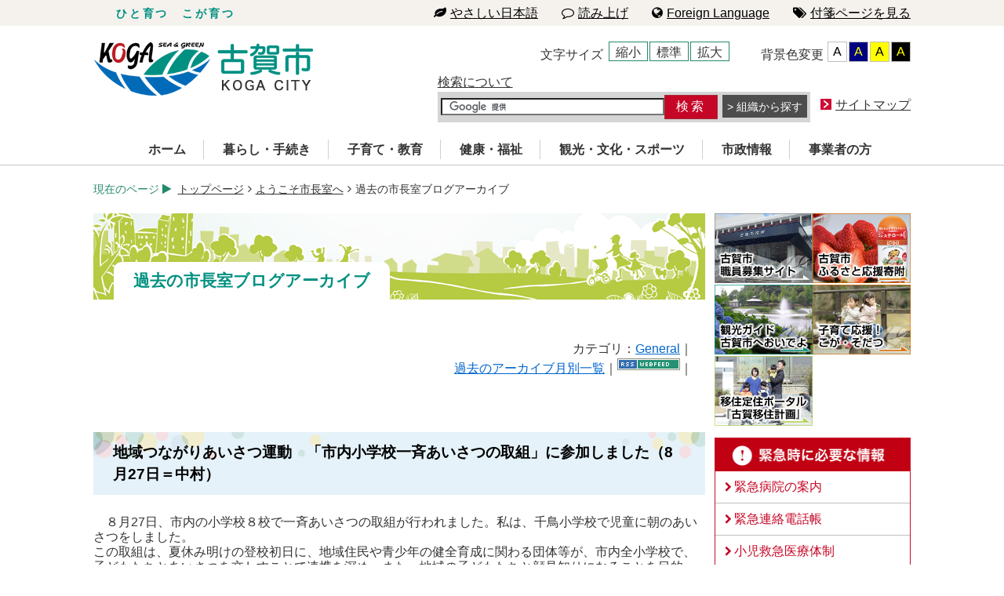

--- FILE ---
content_type: text/html; charset=UTF-8
request_url: https://www.city.koga.fukuoka.jp/blog/category/2/blogid/2/archive/2018-08
body_size: 14870
content:

<!DOCTYPE HTML>
<html lang="ja">
<head>
<meta charset="UTF-8">
<title>
過去の市長室ブログアーカイブ｜
ようこそ市長室へ｜
古賀市オフィシャルページ</title>
<link href="/css/reset.css" rel="stylesheet" type="text/css">
<link href="/css/common.css?2025093000" rel="stylesheet" type="text/css">
<link href="/css/base_pages.css?2025072900" rel="stylesheet" type="text/css">
<link href="https://maxcdn.bootstrapcdn.com/font-awesome/4.7.0/css/font-awesome.min.css" rel="stylesheet" integrity="sha384-wvfXpqpZZVQGK6TAh5PVlGOfQNHSoD2xbE+QkPxCAFlNEevoEH3Sl0sibVcOQVnN" crossorigin="anonymous">
<!--<script src="//ajax.googleapis.com/ajax/libs/jquery/1.12.4/jquery.min.js"></script>-->
<link rel="canonical" href="https://www.city.koga.fukuoka.jp/mayor/blogarchives/">
<script type="text/javascript" src="//ajax.googleapis.com/ajax/libs/jquery/1.8.3/jquery.min.js"></script>
<link href="/css/menu.css" rel="stylesheet" type="text/css">
<script src="/js/Menu/menu.js"></script>
<script src="/js/jquery.cookie.js"></script>
<script src="/js/viewport.js"></script>
<script src="/js/changecolor.js"></script>
<!--<script src="https://tsutaeru.cloud/assets/snippet/js/tsutaeru.js?api_key=4a1d0378-0c94-4205-bfa7-ec9d9767780f&amp;button=easy,ruby,polly"></script>-->
<script src="https://tsutaeru.cloud/assets/snippet/js/tsutaeru.js?api_key=4a1d0378-0c94-4205-bfa7-ec9d9767780f"></script>

<!-- OGP -->
<meta property="og:title" content="過去の市長室ブログアーカイブ｜ようこそ市長室へ｜古賀市オフィシャルページ">
<meta property="og:type" content="website">
<meta property="og:url" content="https://www.city.koga.fukuoka.jp/mayor/blogarchives/">

<meta property="og:image" content="https://www.city.koga.fukuoka.jp/img/share/ogp.png">
<meta property="og:description" content="過去の市長室ブログアーカイブ｜ようこそ市長室へ｜九州北部に位置する福岡県古賀市。海や山の自然に恵まれ、「福岡市」に近接しているため、経済、流通、交通の面でも豊かな生活環境が整っています。">
<meta property="og:site_name" content="古賀市オフィシャルページ">
<meta property="og:locale" content="ja_JP">
<meta name="twitter:card" content="summary_large_image">
<meta name="twitter:site" content="@kogacityweb">
<!-- /OGP -->

</head>
<body>

<div id="Top">

<div id="Head_Background">
<!--<div id="Head" class="fix">
	<p>ひと育つ　こが育つ//つながり　にぎわう　快適安心都市　こが</p>
	<ul class="fix">
		<li><a rel="external" href="#" id="btnPop01" class="reset">Foreign Language</a></li>
		<li class="none"><a href="/tags/">付箋ページを見る</a></li>
	</ul>
</div>-->
<div id="Head" class="fix">
	<p>ひと育つ　こが育つ<!--つながり　にぎわう　快適安心都市　こが--><!--つながる　そだてる　にぎわう　快適安全都市　古賀市公式ホームページ--></p>
	<ul class="fix">
			<li><a href="#" id="tsutaerulink"><i class="fa fa-leaf"></i>やさしい日本語</a></li>
		<li><a href="javascript:void(0);" id="tsutaeru-speech_open"><i class="fa fa-comment-o"></i>読み上げ</a>
			<div id="tsutaeru-speech" style="position:absolute; display:none;"><script>_tsutaeru.speech.button()</script></div>
		</li>
		<li><a rel="external" href="#" id="btnPop01" class="reset"><i class="fa fa-globe"></i>Foreign Language</a></li>
		<li class="none"><a href="/tags/"><i class="fa fa-tags"></i>付箋ページを見る</a></li>
	</ul>
</div>
</div>

<script>
	var url = $(location).attr('href');
	var encurl = encodeURIComponent(url);
	//alert (encurl);
	$("#tsutaerulink").attr("href", "https://tsutaeru.cloud/easy.php?uri="+encurl);
</script>	


<header class="fix">
	<h1><a href="/">古賀市役所</a></h1>
	<div id="support">
		<div id="support_top" class="fix">
			<div id="bgchange" class="fix">
				<p>背景色変更</p>
				<ul>
					<li id="ver1"><a href="./">A</a></li>
					<li id="ver2"><a href="./">A</a></li>
					<li id="ver3"><a href="./">A</a></li>
					<li id="ver4"><a href="./">A</a></li>
				</ul>
			</div>
			<div id="font" class="fix">
				<p>文字サイズ</p>
				<ul>
					<li id="fontS"><a href="./">縮小</a></li>
					<li id="fontM"><a href="./">標準</a></li>
					<li id="fontL"><a href="./">拡大</a></li>
				</ul>
			</div>
		</div>

<script type="text/javascript" src="//www.google.com/jsapi"></script>
<script type="text/javascript">
  google.load('search', '1');
  google.setOnLoadCallback(function() {
    google.search.CustomSearchControl.attachAutoCompletion(
      '000229763254246950290:qw2t1kedx6k',
      document.getElementById('q'),
      'cse-search-box');
  });
</script>
<form action="https://www.google.com/cse" id="cse-search-box">
    <input type="hidden" name="cx" value="000229763254246950290:qw2t1kedx6k" />
    <input type="hidden" name="ie" value="UTF-8" />
    <!--<input type="submit" name="sa" value="検索" />--><p><a href="/search/">検索について</a></p>
		<div id="support_btm" class="fix">
			<div id="srchbox" class="fix"><div id="inputbox"><input type="text" name="q" id="q" autocomplete="off" size="30" onfocus="HideFormGuideImage(this);" onblur="ShowFormGuideImage(this);" /><input type="submit" value="検索" id="button" name="sa" /></div><a href="/cityhall/work/">組織から探す</a></div>
			<div id="sitemap"><a href="/sitemap/">サイトマップ</a></div>
		</div>
</form>
<script type="text/javascript" src="//www.google.com/cse/brand?form=cse-search-box&lang=ja"></script>

	</div>
</header>

<a class="hmbgbtn"></a>
<nav class="drawr">
<ul class="fix" id="menu">
	<li id="nav_1"><a href="/">ホーム</a></li>
	<li id="nav_2"><a href="/procedure/">暮らし・手続き</a></li>
	<li id="nav_3"><a href="/child/">子育て・教育</a></li>
	<li id="nav_4"><a href="/welfare/">健康・福祉</a></li>
	<li id="nav_5"><a href="/culture/">観光・文化・スポーツ</a></li>
	<li id="nav_6"><a href="/administration/">市政情報</a></li>
	<li id="nav_7"><a href="/business/">事業者の方</a></li></ul>
</nav>

<div class="spinline">
<nav class="sns_button_sp">

<!-- Facebook -->
<a href="https://www.facebook.com/1638597096418922" target="_blank"><svg id="LogoFacebook" data-name="Logo Facebook" xmlns="http://www.w3.org/2000/svg" viewBox="0 0 1024 1021" role="img" aria-label="Logo Facebook"><defs><style>.cls-1{fill:#555555;}.cls-2{fill:#fff;}</style></defs><path class="cls-1" d="M1024,515C1024,232.23,794.77,3,512,3S0,232.23,0,515c0,255.55,187.23,467.37,432,505.78V663H302V515H432V402.2C432,273.88,508.44,203,625.39,203c56,0,114.61,10,114.61,10V339H675.44c-63.6,0-83.44,39.47-83.44,80v96H734L711.3,663H592v357.78C836.77,982.37,1024,770.55,1024,515Z" transform="translate(0 -3)"/><path class="cls-2" d="M711.3,660,734,512H592V416c0-40.49,19.84-80,83.44-80H740V210s-58.59-10-114.61-10C508.44,200,432,270.88,432,399.2V512H302V660H432v357.78a517.58,517.58,0,0,0,160,0V660Z" transform="translate(0 -3)"/></svg></a>
<!-- Twitter -->
<!--<a href="https://twitter.com/kogacityweb" target="_blank"><svg id="LogoTwitter" data-name="Logo Twitter" xmlns="http://www.w3.org/2000/svg" viewBox="0 0 400 400"><defs><style>.cls-1{fill:none;}.cls-2{fill:#555555;}</style></defs><title>Twitter_Logo_Blue</title><rect class="cls-1" width="400" height="400" rx="26"/><path class="cls-2" d="M153.62,301.59c94.34,0,145.94-78.16,145.94-145.94,0-2.22,0-4.43-.15-6.63A104.36,104.36,0,0,0,325,122.47a102.38,102.38,0,0,1-29.46,8.07,51.47,51.47,0,0,0,22.55-28.37,102.79,102.79,0,0,1-32.57,12.45,51.34,51.34,0,0,0-87.41,46.78A145.62,145.62,0,0,1,92.4,107.81a51.33,51.33,0,0,0,15.88,68.47A50.91,50.91,0,0,1,85,169.86c0,.21,0,.43,0,.65a51.31,51.31,0,0,0,41.15,50.28,51.21,51.21,0,0,1-23.16.88,51.35,51.35,0,0,0,47.92,35.62,102.92,102.92,0,0,1-63.7,22A104.41,104.41,0,0,1,75,278.55a145.21,145.21,0,0,0,78.62,23"/></svg></a>-->

<!-- X[Twitter] -->
<a href="https://twitter.com/kogacityweb" target="_blank"><svg id="LogoX" data-name="Logo X" xmlns="http://www.w3.org/2000/svg" viewBox="0 0 1800 1800" role="img" aria-label="Logo X"><defs><style>.cls-1{fill:none;}.cls-2{fill:#555555;}</style></defs><rect class="cls-1" height="100%" width="100%" rx="10%" ry="10%"/><path class="cls-2" d="m1014.2 805.8 446.7-519.3h-105.9l-387.9 450.9-309.8-450.9h-357.3l468.5 681.8-468.5 544.6h105.9l409.6-476.2 327.2 476.2h357.3zm-145 168.5-47.5-67.9-377.7-540.2h162.6l304.8 436 47.5 67.9 396.2 566.7h-162.6z"/></svg></a>

<!-- Instagram -->
<a href="https://www.instagram.com/kogacityweb/" target="_blank"><svg id="Logo Instagram" xmlns="http://www.w3.org/2000/svg" viewBox="0 0 503.84 503.84" role="img" aria-label="Logo Instagram"><rect width="500" height="500" rx="200" fill="#FFF"/><path d="M256,49.47c67.27,0,75.23.26,101.8,1.47,24.56,1.12,37.9,5.22,46.78,8.67a78,78,0,0,1,29,18.85,78,78,0,0,1,18.85,29c3.45,8.88,7.55,22.22,8.67,46.78,1.21,26.57,1.47,34.53,1.47,101.8s-.26,75.23-1.47,101.8c-1.12,24.56-5.22,37.9-8.67,46.78a83.51,83.51,0,0,1-47.81,47.81c-8.88,3.45-22.22,7.55-46.78,8.67-26.56,1.21-34.53,1.47-101.8,1.47s-75.24-.26-101.8-1.47c-24.56-1.12-37.9-5.22-46.78-8.67a78,78,0,0,1-29-18.85,78,78,0,0,1-18.85-29c-3.45-8.88-7.55-22.22-8.67-46.78-1.21-26.57-1.47-34.53-1.47-101.8s.26-75.23,1.47-101.8c1.12-24.56,5.22-37.9,8.67-46.78a78,78,0,0,1,18.85-29,78,78,0,0,1,29-18.85c8.88-3.45,22.22-7.55,46.78-8.67,26.57-1.21,34.53-1.47,101.8-1.47m0-45.39c-68.42,0-77,.29-103.87,1.52S107,11.08,91,17.3A123.68,123.68,0,0,0,46.36,46.36,123.68,123.68,0,0,0,17.3,91c-6.22,16-10.48,34.34-11.7,61.15S4.08,187.58,4.08,256s.29,77,1.52,103.87S11.08,405,17.3,421a123.68,123.68,0,0,0,29.06,44.62A123.52,123.52,0,0,0,91,494.69c16,6.23,34.34,10.49,61.15,11.71s35.45,1.52,103.87,1.52,77-.29,103.87-1.52S405,500.92,421,494.69A128.74,128.74,0,0,0,494.69,421c6.23-16,10.49-34.34,11.71-61.15s1.52-35.45,1.52-103.87-.29-77-1.52-103.87S500.92,107,494.69,91a123.52,123.52,0,0,0-29.05-44.62A123.68,123.68,0,0,0,421,17.3c-16-6.22-34.34-10.48-61.15-11.7S324.42,4.08,256,4.08Z" transform="translate(-4.08 -4.08)" fill="#555555" /><path d="M256,126.64A129.36,129.36,0,1,0,385.36,256,129.35,129.35,0,0,0,256,126.64ZM256,340a84,84,0,1,1,84-84A84,84,0,0,1,256,340Z" transform="translate(-4.08 -4.08)" fill="#555555" /><circle cx="386.4" cy="117.44" r="30.23" fill="#555555" /></svg></a>
<!-- LINE -->
<a href="https://lin.ee/3CSrXmg" target="_blank"><svg id="LogoLINE" data-name="Logo LINE" xmlns="http://www.w3.org/2000/svg" viewBox="0 0 120 120" role="img" aria-label="Logo LINE"><defs><style>.cls-1{fill:#555555;}.cls-2{fill:#fff;}</style></defs><g id="Logo_LINE_ICON" data-name="Logo LINE ICON"><rect class="cls-1" width="120" height="120" rx="26"/><g id="TYPE_A" data-name="TYPE A"><path class="cls-2" d="M103.5,54.72c0-19.55-19.6-35.45-43.7-35.45S16.11,35.17,16.11,54.72c0,17.53,15.55,32.21,36.54,35,1.43.31,3.36.94,3.85,2.16a8.93,8.93,0,0,1,.14,4L56,99.55c-.19,1.1-.88,4.32,3.78,2.35S85,87.09,94.13,76.54h0c6.33-7,9.37-14,9.37-21.82"/><path class="cls-1" d="M50.93,45.28H47.86a.85.85,0,0,0-.85.85v19a.85.85,0,0,0,.85.85h3.07a.85.85,0,0,0,.85-.85v-19a.85.85,0,0,0-.85-.85"/><path class="cls-1" d="M72,45.28H69a.85.85,0,0,0-.85.85V57.44L59.38,45.65l-.06-.08h0l-.05-.05h0l0,0,0,0,0,0,0,0,0,0h0l-.05,0h0l-.05,0h-3.3a.85.85,0,0,0-.85.85v19a.85.85,0,0,0,.85.85h3.06a.86.86,0,0,0,.86-.85V53.86l8.73,11.79a.63.63,0,0,0,.22.21h0l.05,0h0l0,0,0,0h0l.06,0h0A.78.78,0,0,0,69,66H72a.85.85,0,0,0,.85-.85v-19a.85.85,0,0,0-.85-.85"/><path class="cls-1" d="M43.54,61.25H35.21V46.13a.85.85,0,0,0-.85-.85H31.3a.85.85,0,0,0-.85.85v19h0a.87.87,0,0,0,.23.59h0v0a.87.87,0,0,0,.59.23H43.54a.85.85,0,0,0,.85-.85V62.1a.85.85,0,0,0-.85-.85"/><path class="cls-1" d="M89,50a.85.85,0,0,0,.85-.85V46.13a.85.85,0,0,0-.85-.85H76.7a.85.85,0,0,0-.59.24h0v0a.83.83,0,0,0-.24.59h0v19h0a.83.83,0,0,0,.24.59h0a.85.85,0,0,0,.59.24H89a.85.85,0,0,0,.85-.85V62.1a.85.85,0,0,0-.85-.85H80.62V58H89a.85.85,0,0,0,.85-.85V54.11a.85.85,0,0,0-.85-.85H80.62V50Z"/></g></g></svg></a>
<!-- Youtube -->
<!--<a href="https://www.youtube.com/@user-fz2zi6pv1n" target="_blank">--><a href="https://www.youtube.com/@kogacity_official" target="_blank"><svg id="LogoYoutube" data-name="Logo Youtube" xmlns="http://www.w3.org/2000/svg" viewBox="0 0 176 124" role="img" aria-label="Logo Youtube"><defs><style>.cls-1{fill:#555555;}.cls-2{fill:#fff;}</style></defs><path class="cls-1" d="M172.32,19.36A22.12,22.12,0,0,0,156.76,3.7C143,0,88,0,88,0S33,0,19.24,3.7A22.12,22.12,0,0,0,3.68,19.36C0,33.18,0,62,0,62s0,28.82,3.68,42.64A22.12,22.12,0,0,0,19.24,120.3C33,124,88,124,88,124s55,0,68.76-3.7a22.12,22.12,0,0,0,15.56-15.66C176,90.82,176,62,176,62S176,33.18,172.32,19.36Z"/><polygon class="cls-2" points="70 88.17 116 62 70 35.83 70 88.17"/></svg></a>
</nav>
</div>


<div id="Breadcrumb" class="fix">
	<p>現在のページ<i class="fa fa-play fa-fw" aria-hidden="true"></i></p>
	<ul class="fix">
		<li><a href="/">トップページ</a></li>
		<!--<li><i class="fa fa-angle-right" aria-hidden="true"></i>暮らし・手続き</li>-->
<li><i class="fa fa-angle-right" aria-hidden="true"></i><a href="/mayor/">ようこそ市長室へ</a></li>
<li><i class="fa fa-angle-right" aria-hidden="true"></i>過去の市長室ブログアーカイブ</li>
	</ul>
</div>


<div id="Container" class="fix">

<!-- tsutaeru.website polly -->
<div id="Contents">





<!-- CMS Start HERE -->


<h2 class="header_text"><span>過去の市長室ブログアーカイブ</span></h2>
<div class="contents_body" align="right">
<div class="blog_header">

  カテゴリ：<a href="https://www.city.koga.fukuoka.jp/blog/category/2/blogid/2/archive/2018-08">General</a>｜

<br />

<a href="https://www.city.koga.fukuoka.jp/blog/archives/2/catid/2">過去のアーカイブ月別一覧</a>｜<a href="https://www.city.koga.fukuoka.jp/blog/xml-rss2.php?blogid=2"><img src="/img/pages/rssbutton.gif" alt="RSS/WebFeed" width="80" height="15" border="0" /></a>｜
<!--
カテゴリ：<a href="#">市長</a>｜<a href="#">○○○○</a>｜<a href="#">○○○○</a>｜<br />
<a href="#">過去のアーカイブ月別一覧</a>｜<a href="#"><img src="img/rssbutton.gif" alt="RSS/WebFeed" width="80" height="15" border="0" /></a>｜
-->
</div>
</div>
<br />

<!--<div class="contents_body">-->
  <!-- 月別アーカイブリストを展開する -->
  <!--<h2 class="header_text">2018年8月29日(水曜日)</h2>--><!--
<rdf:RDF xmlns:rdf="http://www.w3.org/1999/02/22-rdf-syntax-ns#"
    xmlns:trackback="http://madskills.com/public/xml/rss/module/trackback/"
    xmlns:dc="http://purl.org/dc/elements/1.1/">
<rdf:Description
    rdf:about="https://www.city.koga.fukuoka.jp/blog/item/3110/catid/2"
    trackback:ping="https://www.city.koga.fukuoka.jp/blog/action.php?action=plugin&amp;name=TrackBack&amp;tb_id=3110"
    dc:title="地域つながりあいさつ運動　「市内小学校一斉あいさつの取組」に参加しました（8月27日＝中村）"
    dc:identifier="https://www.city.koga.fukuoka.jp/blog/item/3110/catid/2"
    dc:subject="General"
    dc:creator="mayor2010"
    dc:date="2018-08-29T12:15:45+09:00" />
</rdf:RDF>
-->
<!--<div class="blogbody">-->
<h3 class="header_text"><span>地域つながりあいさつ運動　「市内小学校一斉あいさつの取組」に参加しました（8月27日＝中村）</span></h3>
　８月27日、市内の小学校８校で一斉あいさつの取組が行われました。私は、千鳥小学校で児童に朝のあいさつをしました。<br />
この取組は、夏休み明けの登校初日に、地域住民や青少年の健全育成に関わる団体等が、市内全小学校で、子どもたちとあいさつを交わすことで連携を深め、また、地域の子どもたちと顔見知りになることを目的に、平成２５年度からスタートしたものです。<br />
　楽しい夏休みが終わり、地域の人々や先生に元気よくあいさつする子どもたちの姿を見て、とても微笑ましく、自然と笑顔になりました。<br />
　これからの学校生活を元気いっぱい楽しく過ごしてもらいたいと思います。<br />
<br />
<img src="https://www.city.koga.fukuoka.jp/blog/media/4/20180829-img_9892.jpg" width="300" height="200" alt="千鳥小あいさつ１.jpg" title="千鳥小あいさつ１.jpg" />　<img src="https://www.city.koga.fukuoka.jp/blog/media/4/20180829-img_9877.jpg" width="300" height="200" alt="千鳥小あいさつ２.jpg" title="千鳥小あいさつ２.jpg" /><br />
<br />
<img src="https://www.city.koga.fukuoka.jp/blog/media/4/20180829-img_9910.jpg" width="300" height="200" alt="千鳥小あいさつ３.jpg" title="千鳥小あいさつ３.jpg" />
<br clear="all" /> 

<div class="postinfo" style="text-align: right; margin: 10px 0 0 0; font-size: 0.8em; padding: 4px 0 0 0; border-top: 1px dotted #CCCCCC;">投稿者：【<!--<a href="https://www.city.koga.fukuoka.jp/blog/member/4/catid/2">-->mayor2010<!--</a>-->】
  2018年08月29日 12時15分 <a href="https://www.city.koga.fukuoka.jp/blog/item/3110/catid/2">固定リンク</a>  <!--<a href="https://www.city.koga.fukuoka.jp/blog/item/3110/catid/2#trackback">トラックバック(0)</a>--></div>
<!--</div>-->
<br clear="all" />
<!--<h2 class="header_text">2018年8月28日(火曜日)</h2>--><!--
<rdf:RDF xmlns:rdf="http://www.w3.org/1999/02/22-rdf-syntax-ns#"
    xmlns:trackback="http://madskills.com/public/xml/rss/module/trackback/"
    xmlns:dc="http://purl.org/dc/elements/1.1/">
<rdf:Description
    rdf:about="https://www.city.koga.fukuoka.jp/blog/item/3107/catid/2"
    trackback:ping="https://www.city.koga.fukuoka.jp/blog/action.php?action=plugin&amp;name=TrackBack&amp;tb_id=3107"
    dc:title="「輝く女性の活躍を加速する男性リーダーの会」行動宣言への賛同について（8月20日＝中村）"
    dc:identifier="https://www.city.koga.fukuoka.jp/blog/item/3107/catid/2"
    dc:subject="General"
    dc:creator="mayor2010"
    dc:date="2018-08-28T15:22:40+09:00" />
</rdf:RDF>
-->
<!--<div class="blogbody">-->
<h3 class="header_text"><span>「輝く女性の活躍を加速する男性リーダーの会」行動宣言への賛同について（8月20日＝中村）</span></h3>
　私、古賀市長中村隆象は、内閣府が支援する「輝く女性の活躍を加速する男性リーダーの会」行動宣言に賛同しましたので、お知らせいたします。<br />
<br />
<img src="https://www.city.koga.fukuoka.jp/blog/media/4/20180828-________________________1.jpg" width="500" height="435" alt="輝く女性の活躍を加速する男性リーダーの会.jpg" title="輝く女性の活躍を加速する男性リーダーの会.jpg" /><br />
<br />
■「輝く女性の活躍を加速する男性リーダーの会」行動宣言について<br />
平成26年3月に首相官邸で開催された「輝く女性応援会議」を契機に、平成26年6月、女性の活躍推進に積極的に取り組んでいる企業の男性リーダーにより「輝く女性の活躍を加速する男性リーダーの会」行動宣言が策定されました。<br />
同行動宣言は、組織のトップを務める男性リーダーが、様々な助成の意欲を高め、その持てる能力を最大限発揮できるよう、「自ら行動し、発信する」「現状を打破する」「ネットワーキングを進める」ことを宣言するものです。<br />
行動宣言に賛同する男性リーダーが、宣言に沿って具体的な取組を進め、取組の輪を社会的に影響のある男性リーダーに広げていくことを目指しています。<br />
<br />
■「輝く女性の活躍を加速する男性リーダーの会」行動宣言ホームページ<br />
<a href="http://www.gender.go.jp/policy/sokushin/male_leaders/index.html">http://www.gender.go.jp/policy/sokushin/male_leaders/index.html<br />
</a>
<br clear="all" /> 

<div class="postinfo" style="text-align: right; margin: 10px 0 0 0; font-size: 0.8em; padding: 4px 0 0 0; border-top: 1px dotted #CCCCCC;">投稿者：【<!--<a href="https://www.city.koga.fukuoka.jp/blog/member/4/catid/2">-->mayor2010<!--</a>-->】
  2018年08月28日 15時22分 <a href="https://www.city.koga.fukuoka.jp/blog/item/3107/catid/2">固定リンク</a>  <!--<a href="https://www.city.koga.fukuoka.jp/blog/item/3107/catid/2#trackback">トラックバック(0)</a>--></div>
<!--</div>-->
<br clear="all" />
<!--<h2 class="header_text">2018年8月20日(月曜日)</h2>--><!--
<rdf:RDF xmlns:rdf="http://www.w3.org/1999/02/22-rdf-syntax-ns#"
    xmlns:trackback="http://madskills.com/public/xml/rss/module/trackback/"
    xmlns:dc="http://purl.org/dc/elements/1.1/">
<rdf:Description
    rdf:about="https://www.city.koga.fukuoka.jp/blog/item/3102/catid/2"
    trackback:ping="https://www.city.koga.fukuoka.jp/blog/action.php?action=plugin&amp;name=TrackBack&amp;tb_id=3102"
    dc:title="選手の皆さんが来庁されました（8月17日=中村）"
    dc:identifier="https://www.city.koga.fukuoka.jp/blog/item/3102/catid/2"
    dc:subject="General"
    dc:creator="mayor2010"
    dc:date="2018-08-20T08:40:28+09:00" />
</rdf:RDF>
-->
<!--<div class="blogbody">-->
<h3 class="header_text"><span>選手の皆さんが来庁されました（8月17日=中村）</span></h3>
　8月24日（金）京都で開催される、第17回全国消防救助技術大会に出場する引揚救助部門の選手5名が来庁されました。<br />
<br />
　私も応援させていただいた7月20日大分での「福岡県消防救助技術指導会」並びに「九州地区消防救助技術大会」で見事全国大会の切符を勝ち取り、ついに全国大会に挑みます。今回も実力を十分発揮して頑張ってください、と激励しました。<br />
<br />
<img src="https://www.city.koga.fukuoka.jp/blog/media/4/20180820-appu.jpg" width="300" height="200" alt="選手の皆さん" title="選手の皆さん" />　　<img src="https://www.city.koga.fukuoka.jp/blog/media/4/20180820-shicyou.jpg" width="300" height="200" alt="中村市長激励" title="中村市長激励" /><br />
<br />
<img src="https://www.city.koga.fukuoka.jp/blog/media/4/20180820-tachi.jpg" width="200" height="300" alt="立ち姿もりりしく" title="立ち姿もりりしく" />　　<img src="https://www.city.koga.fukuoka.jp/blog/media/4/20180820-ayuuufou.jpg" width="300" height="200" alt="記念撮影" title="記念撮影" /><br />

<br clear="all" /> 

<div class="postinfo" style="text-align: right; margin: 10px 0 0 0; font-size: 0.8em; padding: 4px 0 0 0; border-top: 1px dotted #CCCCCC;">投稿者：【<!--<a href="https://www.city.koga.fukuoka.jp/blog/member/4/catid/2">-->mayor2010<!--</a>-->】
  2018年08月20日 08時40分 <a href="https://www.city.koga.fukuoka.jp/blog/item/3102/catid/2">固定リンク</a>  <!--<a href="https://www.city.koga.fukuoka.jp/blog/item/3102/catid/2#trackback">トラックバック(0)</a>--></div>
<!--</div>-->
<br clear="all" />
<!--<h2 class="header_text">2018年8月08日(水曜日)</h2>--><!--
<rdf:RDF xmlns:rdf="http://www.w3.org/1999/02/22-rdf-syntax-ns#"
    xmlns:trackback="http://madskills.com/public/xml/rss/module/trackback/"
    xmlns:dc="http://purl.org/dc/elements/1.1/">
<rdf:Description
    rdf:about="https://www.city.koga.fukuoka.jp/blog/item/3097/catid/2"
    trackback:ping="https://www.city.koga.fukuoka.jp/blog/action.php?action=plugin&amp;name=TrackBack&amp;tb_id=3097"
    dc:title="災害派遣職員の出発式を行いました（8月7日＝中村）"
    dc:identifier="https://www.city.koga.fukuoka.jp/blog/item/3097/catid/2"
    dc:subject="General"
    dc:creator="mayor2010"
    dc:date="2018-08-08T09:27:57+09:00" />
</rdf:RDF>
-->
<!--<div class="blogbody">-->
<h3 class="header_text"><span>災害派遣職員の出発式を行いました（8月7日＝中村）</span></h3>
　西日本豪雨で被災した愛媛県宇和島市に、8月8日から9日間の日程で収納管理課の石橋智博課長を応援職員として派遣することとなり、7日に出発式を行いました。<br />
　石橋課長は2011年の東日本大震災、2016年の熊本地震に続き3回目の派遣となります。<br />
　「困ったときはお互いさま」の精神で、今回の派遣は大変意義のある仕事であると思います。<br />
　私から、①宇和島市の役に立ってもらいたいこと、②自分の健康にも気を付けること、③災害対応のノウハウを学んできてもらいたいことの3つをお願いしました。<br />
　暑さが大変厳しい中での激務が予想されますが、９日間の派遣期間中、体調管理には十分気を付けて任務を全うしてもらいたいと思います。<br />
<br />
<img src="https://www.city.koga.fukuoka.jp/blog/media/4/20180808-img_8966.jpg" width="300" height="200" alt="市長激励" title="市長激励" />　<img src="https://www.city.koga.fukuoka.jp/blog/media/4/20180808-img_8974.jpg" width="300" height="200" alt="石橋課長" title="石橋課長" /><br />

<br clear="all" /> 

<div class="postinfo" style="text-align: right; margin: 10px 0 0 0; font-size: 0.8em; padding: 4px 0 0 0; border-top: 1px dotted #CCCCCC;">投稿者：【<!--<a href="https://www.city.koga.fukuoka.jp/blog/member/4/catid/2">-->mayor2010<!--</a>-->】
  2018年08月08日 09時27分 <a href="https://www.city.koga.fukuoka.jp/blog/item/3097/catid/2">固定リンク</a>  <!--<a href="https://www.city.koga.fukuoka.jp/blog/item/3097/catid/2#trackback">トラックバック(0)</a>--></div>
<!--</div>-->
<br clear="all" />
<!--<h2 class="header_text">2018年8月06日(月曜日)</h2>--><!--
<rdf:RDF xmlns:rdf="http://www.w3.org/1999/02/22-rdf-syntax-ns#"
    xmlns:trackback="http://madskills.com/public/xml/rss/module/trackback/"
    xmlns:dc="http://purl.org/dc/elements/1.1/">
<rdf:Description
    rdf:about="https://www.city.koga.fukuoka.jp/blog/item/3095/catid/2"
    trackback:ping="https://www.city.koga.fukuoka.jp/blog/action.php?action=plugin&amp;name=TrackBack&amp;tb_id=3095"
    dc:title="みんなの人権セミナー「部落差別解消推進法の意義と課題」の講演を聴きました　（8月4日＝中村）"
    dc:identifier="https://www.city.koga.fukuoka.jp/blog/item/3095/catid/2"
    dc:subject="General"
    dc:creator="mayor2010"
    dc:date="2018-08-06T12:09:24+09:00" />
</rdf:RDF>
-->
<!--<div class="blogbody">-->
<h3 class="header_text"><span>みんなの人権セミナー「部落差別解消推進法の意義と課題」の講演を聴きました　（8月4日＝中村）</span></h3>
　部落差別問題をはじめとするあらゆる差別は非科学的非合法的なものであり、あってはならないだけでなく、差別される側にとってはもちろんのこと、差別する側にとってもいいことは何もありません。<br />
　私たち一人ひとりが、このことを腹の底からわかる必要があります。私たちは人生の中で必ず何らかの差別問題に遭遇します。何度も遭遇します。その時きちんと対応できるようにしておくことは自分自身の問題です。差別するということは、自分が差別されることも容認することになります。<br />
　まずは「差別」という問題を正しく認識することから始めましょう。<br />
<br />
<img src="https://www.city.koga.fukuoka.jp/blog/media/4/20180806-img_8337.jpg" width="300" height="200" alt="" title="" />  　<img src="https://www.city.koga.fukuoka.jp/blog/media/4/20180806-burogu.jpg" width="300" height="200" alt="奥田均教授" title="奥田均教授" /><br />

<br clear="all" /> 

<div class="postinfo" style="text-align: right; margin: 10px 0 0 0; font-size: 0.8em; padding: 4px 0 0 0; border-top: 1px dotted #CCCCCC;">投稿者：【<!--<a href="https://www.city.koga.fukuoka.jp/blog/member/4/catid/2">-->mayor2010<!--</a>-->】
  2018年08月06日 12時09分 <a href="https://www.city.koga.fukuoka.jp/blog/item/3095/catid/2">固定リンク</a>  <!--<a href="https://www.city.koga.fukuoka.jp/blog/item/3095/catid/2#trackback">トラックバック(0)</a>--></div>
<!--</div>-->
<br clear="all" />
<!--<h2 class="header_text">2018年8月02日(木曜日)</h2>--><!--
<rdf:RDF xmlns:rdf="http://www.w3.org/1999/02/22-rdf-syntax-ns#"
    xmlns:trackback="http://madskills.com/public/xml/rss/module/trackback/"
    xmlns:dc="http://purl.org/dc/elements/1.1/">
<rdf:Description
    rdf:about="https://www.city.koga.fukuoka.jp/blog/item/3093/catid/2"
    trackback:ping="https://www.city.koga.fukuoka.jp/blog/action.php?action=plugin&amp;name=TrackBack&amp;tb_id=3093"
    dc:title="「古賀市景観計画（案）」と「屋外広告物の規制ゾーニング（案）」ができあがりました。（8月2日＝中村）"
    dc:identifier="https://www.city.koga.fukuoka.jp/blog/item/3093/catid/2"
    dc:subject="General"
    dc:creator="mayor2010"
    dc:date="2018-08-02T17:07:56+09:00" />
</rdf:RDF>
-->
<!--<div class="blogbody">-->
<h3 class="header_text"><span>「古賀市景観計画（案）」と「屋外広告物の規制ゾーニング（案）」ができあがりました。（8月2日＝中村）</span></h3>
　本市では、平成２３年に「美しいまちづくりプラン（景観基本計画）」を策定し、平成２８年には景観行政団体となり、古賀らしい良好な景観形成をさらに推進していくために景観計画の策定をめざしてきました。<br />
　今回、古賀市景観計画策定委員会より、「古賀市景観計画（案）」と「古賀市における屋外広告物の規制ゾーニング（案）」ができあがったとの報告をいただきました。<br />
いただいた案を基にこの後、「景観計画」「景観条例」「屋外広告物条例」を制定し、景観まちづくりを進めていく予定です。<br />
　古賀市の景観まちづくりは、市民生活の質の向上を第一の目的にしたいと思います。<br />
　美しいまちは、文化・芸術の振興、健康増進、犯罪の防止にも効果があり、愛する郷土づくりにつながっていくものです。<br />
　長年の願いが一歩前に進み、とてもうれしく思います。<br />
<br />
<img src="https://www.city.koga.fukuoka.jp/blog/media/4/20180802-imgp2188.jpg" width="300" height="225" alt="景観計画策定委員１" title="景観計画策定委員１" />　<img src="https://www.city.koga.fukuoka.jp/blog/media/4/20180802-imgp2193.jpg" width="300" height="225" alt="景観計画策定委員２" title="景観計画策定委員２" /><br />
<br />
<img src="https://www.city.koga.fukuoka.jp/blog/media/4/20180802-imgp2201.jpg" width="300" height="225" alt="景観計画策定委員３" title="景観計画策定委員３" /><br />
<br />

<br clear="all" /> 

<div class="postinfo" style="text-align: right; margin: 10px 0 0 0; font-size: 0.8em; padding: 4px 0 0 0; border-top: 1px dotted #CCCCCC;">投稿者：【<!--<a href="https://www.city.koga.fukuoka.jp/blog/member/4/catid/2">-->mayor2010<!--</a>-->】
  2018年08月02日 17時07分 <a href="https://www.city.koga.fukuoka.jp/blog/item/3093/catid/2">固定リンク</a>  <!--<a href="https://www.city.koga.fukuoka.jp/blog/item/3093/catid/2#trackback">トラックバック(0)</a>--></div>
<!--</div>-->
<br clear="all" />
<!--<h2 class="header_text">2018年8月01日(水曜日)</h2>--><!--
<rdf:RDF xmlns:rdf="http://www.w3.org/1999/02/22-rdf-syntax-ns#"
    xmlns:trackback="http://madskills.com/public/xml/rss/module/trackback/"
    xmlns:dc="http://purl.org/dc/elements/1.1/">
<rdf:Description
    rdf:about="https://www.city.koga.fukuoka.jp/blog/item/3094/catid/2"
    trackback:ping="https://www.city.koga.fukuoka.jp/blog/action.php?action=plugin&amp;name=TrackBack&amp;tb_id=3094"
    dc:title="食品衛生月間・飲酒運転撲滅パレードに参加しました（8月1日=中村）"
    dc:identifier="https://www.city.koga.fukuoka.jp/blog/item/3094/catid/2"
    dc:subject="General"
    dc:creator="mayor2010"
    dc:date="2018-08-01T17:50:00+09:00" />
</rdf:RDF>
-->
<!--<div class="blogbody">-->
<h3 class="header_text"><span>食品衛生月間・飲酒運転撲滅パレードに参加しました（8月1日=中村）</span></h3>
　食品衛生協会古賀支部と粕屋地区交通安全協会古賀支部主催による、食品衛生月間及び飲酒運転撲滅をPRするための合同パレードに参加しました。ゴールのサンリブ古賀店では、来店した皆さんに啓発グッズを手渡しさせていただきました。<br />
<br />
　飲酒運転を撲滅するには、本人の自覚はもちろんですが、家族や職場の同僚など、周りの方々の協力も不可欠です。<br />
<br />
　猛暑が続き冷たいビールをいただく機会も増えますが、市民一人ひとり、事業者、行政などが力を合わせ、「飲酒運転は絶対にしない！させない！許さない！そして見逃さない」という意識を強く持って、安全で安心して暮らせる社会をつくりましょう。<br />
<br />
<img src="https://www.city.koga.fukuoka.jp/blog/media/4/20180803-18008011.jpg" width="300" height="200" alt="市長挨拶" title="市長挨拶" />  <img src="https://www.city.koga.fukuoka.jp/blog/media/4/20180803-1808012.jpg" width="300" height="200" alt="出発前の集合写真" title="出発前の集合写真" /><br />
<br />
<img src="https://www.city.koga.fukuoka.jp/blog/media/4/20180803-1808013.jpg" width="200" height="300" alt="猛暑の中を前進" title="猛暑の中を前進" />  <img src="https://www.city.koga.fukuoka.jp/blog/media/4/20180803-1808014.jpg" width="300" height="200" alt="商店街" title="商店街" /><br />
<br />
<img src="https://www.city.koga.fukuoka.jp/blog/media/4/20180803-1808015.jpg" width="300" height="200" alt="啓発グッズを配りました" title="啓発グッズを配りました" />  <img src="https://www.city.koga.fukuoka.jp/blog/media/4/20180803-1808016.jpg" width="300" height="200" alt="お疲れ様でした" title="お疲れ様でした" />
<br clear="all" /> 

<div class="postinfo" style="text-align: right; margin: 10px 0 0 0; font-size: 0.8em; padding: 4px 0 0 0; border-top: 1px dotted #CCCCCC;">投稿者：【<!--<a href="https://www.city.koga.fukuoka.jp/blog/member/4/catid/2">-->mayor2010<!--</a>-->】
  2018年08月01日 17時50分 <a href="https://www.city.koga.fukuoka.jp/blog/item/3094/catid/2">固定リンク</a>  <!--<a href="https://www.city.koga.fukuoka.jp/blog/item/3094/catid/2#trackback">トラックバック(0)</a>--></div>
<!--</div>-->
<br clear="all" />

<!--</div>-->
<br clear="all" />
<!-- close contents_body -->

<br clear="all" />

<div class="contents_body" align="right">
<div class="blog_header">

  カテゴリ：<a href="https://www.city.koga.fukuoka.jp/blog/category/2/blogid/2/archive/2018-08">General</a>｜

<br />

<a href="https://www.city.koga.fukuoka.jp/blog/archives/2/catid/2">過去のアーカイブ月別一覧</a>｜<a href="https://www.city.koga.fukuoka.jp/blog/xml-rss2.php?blogid=2"><img src="/img/pages/rssbutton.gif" alt="RSS/WebFeed" width="80" height="15" border="0" /></a>｜<br />
Powered by <a href="http://japan.nucleuscms.org/" target="_blank">Nucleus CMS</a>.
</div>
</div>
<br />

<!-- END contents --> 

<!-- CMS END HERE -->


<br clear="all">

<div id="person">
<div id="check"><a href="/tags/?m=add&amp;u=&amp;t=ファイル情報取得に失敗しました。" title="このページに付箋をつける"><img src="/img/pages/button_check.jpg" mce_src="/img/pages/button_check.jpg" alt="このページに付箋をつける" width="202" height="29" class="noborder" /></a></div>

<!--<script src="/js/jquery.socialbutton.js" type="text/javascript"></script>-->
<div id="footersns">
<table border="1">
<tr>
<td><a href="http://twitter.com/share" class="twitter-share-button" data-count="none" data-via="kogacityweb" data-lang="ja" style="vertical-align:middle;">Tweet</a><script type="text/javascript" src="https://platform.twitter.com/widgets.js"></script></td>
<!--<td><a name="fb_share" type="button" share_url=""></a><script src="https://www.facebook.com/connect.php/js/FB.Share" type="text/javascript"></script></td>-->
<td>
<div id="fb-root"></div>

<script>(function(d, s, id) {
  var js, fjs = d.getElementsByTagName(s)[0];
  if (d.getElementById(id)) return;
  js = d.createElement(s); js.id = id;
  js.src = "//connect.facebook.net/ja_JP/all.js#xfbml=1";
  fjs.parentNode.insertBefore(js, fjs);
}(document, 'script', 'facebook-jssdk'));</script>

<div class="fb-like" data-send="false" data-layout="button_count" data-width="450" data-show-faces="false"></div>
</td>
<td>
<a href="http://line.naver.jp/R/msg/text/?ファイル情報取得に失敗しました。%E5%8F%A4%E8%B3%80%E5%B8%82%E3%82%AA%E3%83%95%E3%82%A3%E3%82%B7%E3%83%A3%E3%83%AB%E3%83%9A%E3%83%BC%E3%82%B8%0D%0A"><img src="/img/pages/linebutton_82x20.png" width="88" height="20" alt="LINEで送る" /></a>
</td>
</tr>
</table>
</div>
</div>



</div><!-- END Contents -->
<!-- /tsutaeru.website polly -->

<div id="Side">
<ul id="special" class="fix">
	<!--<li><a href="/sp-children/"><img src="/img/top/sp_01.jpg" alt="子育て応援プログラムこがそだつ"></a></li>
	<li><a href="/sp-life/"><img src="/img/top/sp_02.jpg" alt="応援しと〜よ〜古賀生活"></a></li>
	<li><a href="/sp-business/"><img src="/img/top/sp_03.jpg" alt="企業誘致プロジェクト"></a></li>-->
				<li><a href="https://public-connect.jp/employer/2280" target="_blank"><img src="/img/top/koga_button_01a.png" alt="古賀市職員募集サイト"></a></li>
		<li><a href="/cityhall/work/shoukou/012.php"><img src="/img/top/koga_button_02.png" alt="古賀市 ふるさと応援寄付"></a></li>
		<li><a href="/guide/"><img src="/img/top/koga_button_03.png" alt="観光ガイド 古賀市へおいでよ"></a></li>
		<li><a href="/sp-children/"><img src="/img/top/koga_button_04.png" alt="子育て応援！こが・そだつ"></a></li>
		<li><a href="/sp-life/"><img src="/img/top/koga_button_05.png" alt="移住・定住 古賀市での生活"></a></li>
		</ul>
<div id="emergency">
	<h2><span></span><a href="/emergency/">緊急時に必要な情報</a></h2>
	<ul>
		<li><a href="/cityhall/work/yobou/001.php"><i class="fa fa-chevron-right" aria-hidden="true"></i>緊急病院の案内</a></li>
		<li><a href="/cityhall/work/somu/006.php"><i class="fa fa-chevron-right" aria-hidden="true"></i>緊急連絡電話帳</a></li>
		<li><a href="/cityhall/work/yobou/028.php#pages_03"><i class="fa fa-chevron-right" aria-hidden="true"></i>小児救急医療体制</a></li>
		<li><a href="/cityhall/work/somu/saigai/"><i class="fa fa-chevron-right" aria-hidden="true"></i>災害・防災について</a></li>
		<li><a href="/cityhall/work/community/crime/"><i class="fa fa-chevron-right" aria-hidden="true"></i>防犯の心得</a></li>
	</ul>
</div>
<div id="lifestyle">
	<h2><span><a href="/lifestyle/">ライフスタイルーこんな時にはー</a></span></h2>
	<ul>
		<li id="lifestyle_links_01"><a href="/lifestyle/stages/1/"><span>各種届出・手続き</span></a></li>
		<li id="lifestyle_links_02"><a href="/lifestyle/stages/2/"><span>くらし・環境</span></a></li>
		<li id="lifestyle_links_03"><a href="/lifestyle/stages/3/"><span>出産・子育て</span></a></li>
		<li id="lifestyle_links_04"><a href="/lifestyle/stages/4/"><span>学校・教育</span></a></li>
		<li id="lifestyle_links_05"><a href="/lifestyle/stages/5/"><span>税・年金・国保</span></a></li>
		<li id="lifestyle_links_06"><a href="/lifestyle/stages/6/"><span>成人・就職</span></a></li>
		<li id="lifestyle_links_07"><a href="/lifestyle/stages/7/"><span>健康・福祉</span></a></li>
		<li id="lifestyle_links_08"><a href="/lifestyle/stages/8/"><span>高齢・介護</span></a></li>
		<li id="lifestyle_links_09"><a href="/lifestyle/stages/9/"><span>いきがい・生涯学習</span></a></li>
		<li id="lifestyle_links_10"><a href="/sp-life/consultation/"><span>相談</span></a></li>
		<li id="lifestyle_links_11"><a href="/cityhall/work/kankyo/gomi/"><span>ごみ</span></a></li>
		<li id="lifestyle_links_12"><a href="/move/005.php"><span>おくやみ</span></a></li>
	</ul>
</div>
<!--<div id="add_banner"><a href="https://www.mext.go.jp/a_menu/ikusei/gakusyushien/index_00001.htm" target="_blank"><img src="/img/pages/side_coronapage.jpg" alt="子どもの学び応援サイト"></a>
</div>-->
</div><!-- END Side -->


</div><!-- END Container -->




<footer>
<ul id="submenu">
	<li><a href="/cityhall/work/somu/002.php">個人情報について</a></li>
	<li><a href="/links/">リンク集</a></li>
	<li><a href="/about/">著作権・免責事項</a></li>
	<li><a href="/access/">市役所へのアクセス</a></li>
</ul>
<div id="author">
	<strong>古賀市役所</strong>
	<p>〒811-3192　福岡県古賀市駅東1-1-1<br>　電話：092-942-1111（大代表）<br>　<a href="/question/">お問い合わせ・ご意見</a></p>
	<p>市役所開庁時間　9時～16時<br>（土曜・日曜日、祝日、12月29日～1月3日は休み）</p>
</div>
</footer>


</div><!-- END Top -->


<p id="Top_Pager"><a href="#Top"><i class="fa fa-chevron-up" aria-hidden="true"></i><span>ページトップに戻る</span></a></p>


<!-- OwlCarousel -->
<link href="/js/OwlCarousel/assets/owl.carousel.css" rel="stylesheet">
<link href="/js/OwlCarousel/assets/owl.theme.default.css" rel="stylesheet">
<script type="text/javascript" src="/js/OwlCarousel/owl.carousel.js"></script>
<script type="text/javascript">
$(document).ready(function(){
	$(".owl-carousel").owlCarousel({
		loop:true,
		navigation: true,
		margin:10,
		//nav:true,
		startPosition:0,
		items:1,
		//autoHeight:true,
		autoplay:true,
		//autoplayTimeout:100
	});
});
</script>


<!-- TextResizer -->
<script type="text/javascript" src="/js/TextResizer/jquery.cookie.js"></script>
<script type="text/javascript" src="/js/TextResizer/jquery.textresizer.js"></script>
<script type="text/javascript">
jQuery(document).ready( function() {
    jQuery( "#font a" ).textresizer({
        target: "#Top",
        // type:   "fontSize",
        sizes:  [ "0.95em", "1em", "1.05em" ]
    });
});
</script>


<!-- bxSlider -->
<link href="/js/bxSlider/assets/jquery.bxslider.css" rel="stylesheet">
<script type="text/javascript" src="/js/bxSlider/jquery.bxslider.js"></script>
<script type="text/javascript">
$(function(){
	var slider = $('#news_contents').bxSlider({
	controls: false,
});
$('#news_menu li').click(function(){
	var thumbIndex = $('#news_menu li').index(this);
	slider.goToSlide(thumbIndex);
	$('#news_menu li').removeClass('active');
	$(this).addClass('active');
	return false;
});
	$('#news_menu li:first').addClass('active');
});
</script>
<script type="text/javascript">
$(function(){
	var slider = $('#sns_contents').bxSlider({
	controls: false,
});
$('#sns_menu li').click(function(){
	var thumbIndex = $('#sns_menu li').index(this);
	slider.goToSlide(thumbIndex);
	$('#sns_menu li').removeClass('active');
	$(this).addClass('active');
	return false;
});
	$('#sns_menu li:first').addClass('active');
});
</script>


<!-- Top_Pager -->
<script type="text/javascript">
(function($){
    var topBtn  = $('#Top_Pager'); // 先頭に戻るボタンの入るDOM
    var topHash = '#Top'; // 先頭に戻るボタンのhrefの中身
    var viewPos = 100; // 先頭に戻るボタンが表示され始める位置

    // jQuery 1.9 以降用のブラウザ判定
    var isHtmlScroll = (function() {
        var html = $('html'),
        top = html.scrollTop();
        var el = $('<div/>').height(10000).prependTo('body');
        html.scrollTop(10000);
        var rs = !!html.scrollTop();
        html.scrollTop(top);
        el.remove();
        return rs;
    })();

    // 先頭に戻るボタンの表示
    $(window).scroll(function () {
        if ($(this).scrollTop() > viewPos ) {
            topBtn.fadeIn();
        } else {
            topBtn.fadeOut();
        }
    });

    //$('a[href*=\\#]:not([href=\\#])').click( function() { // スムーズスクロール
	$('a[href^="#"]').click(function() {
        var href = this.hash;
        var $target = $(href == topHash || href == "" ? 'body' : href);
        if ( $target.length > 0 ) {
            var top = $target.offset().top;
            $(isHtmlScroll ? 'html' : 'body').animate({
                scrollTop: top
            }, 'slow', 'swing');
        }
        return false;
    });
})(jQuery);
</script>


<!-- Accordion Open Close -->
<script type="text/javascript">
$(function () {
	$('#mayor h2,#assembly h2,#machidukuri h2,#motion h2,#emergency h2,#convenient h2').click(function() {
		$(this).next('ul,div').slideToggle('fast');
		$(this).children("span").toggleClass("open");
	});
});
</script>


<!-- Google Translate -->
<script>
function googleTranslateElementInit() {
  new google.translate.TranslateElement({
    pageLanguage: 'ja',
    multilanguagePage: true,
    gaTrack: true,
    gaId: 'UA-21862898-1',
    layout: google.translate.TranslateElement.InlineLayout.HORIZONTAL
  }, 'google_translate_element');
}
</script><script src="//translate.google.com/translate_a/element.js?cb=googleTranslateElementInit"></script>

<!--<script type="text/javascript" src="/js/change/jquery.tools.min.js"></script>-->
<!--<script type="text/javascript" src="/js/change/change.js"></script>-->
<script type="text/javascript" src="/js/meerkat/jquery.meerkat.1.3.js"></script>
<script type="text/javascript" src="/js/meerkat/insertlayer.js"></script>



<div id="meerkat">
<div style="margin: 10px 0 10px 0; font-size: 0.8em; text-align:center; border:1px solid #FFF;"><a href="#" class="close-meerkat">翻訳ウィンドウを閉じる</a></div>
<!--<div id="google_translate_element" style="border:1px solid #000; margin: 0 auto; padding-bottom: 10px; height: 125px; min-height: 125px;"></div>-->

<div id="translate_element">
<button onclick="window.open('https://translate.google.com/translate?hl=ja&sl=ja&tl=en&u=https://www.city.koga.fukuoka.jp'+location.pathname,'_blank');">Hello</button>
<button onclick="window.open('https://translate.google.com/translate?hl=ja&sl=ja&tl=zh-CN&u=https://www.city.koga.fukuoka.jp'+location.pathname,'_blank');">你好</button>
<button onclick="window.open('https://translate.google.com/translate?hl=ja&sl=ja&tl=ko&u=https://www.city.koga.fukuoka.jp'+location.pathname,'_blank');">안녕하세요</button>
<button onclick="window.open('https://translate.google.com/translate?hl=ja&sl=ja&tl=tl&u=https://www.city.koga.fukuoka.jp'+location.pathname,'_blank');">Kamusta</button><!-- フィリピン：フィリピン語（タガログ語) -->
<button onclick="window.open('https://translate.google.com/translate?hl=ja&sl=ja&tl=vi&u=https://www.city.koga.fukuoka.jp'+location.pathname,'_blank');">xin chào</button><!-- ベトナム：ベトナム語 -->
<button onclick="window.open('https://translate.google.com/translate?hl=ja&sl=ja&tl=ur&u=https://www.city.koga.fukuoka.jp'+location.pathname,'_blank');">ہیلو</button><!-- パキスタン：ウルドゥー語 -->
<button onclick="window.open('https://translate.google.com/translate?hl=ja&sl=ja&tl=es&u=https://www.city.koga.fukuoka.jp'+location.pathname,'_blank');">Hola</button><!-- ペルー：スペイン語 -->
<button onclick="window.open('https://translate.google.com/translate?hl=ja&sl=ja&tl=my&u=https://www.city.koga.fukuoka.jp'+location.pathname,'_blank');">မင်္ဂလာပါ</button><!-- ミャンマー：ミャンマー語 -->
<button onclick="window.open('https://translate.google.com/translate?hl=ja&sl=ja&tl=ps&u=https://www.city.koga.fukuoka.jp'+location.pathname,'_blank');">سلام</button><!-- アフガニスタン：パシュトー語、ダリー語 -->
<button onclick="window.open('https://translate.google.com/translate?hl=ja&sl=ja&tl=ne&u=https://www.city.koga.fukuoka.jp'+location.pathname,'_blank');">नमस्कार</button><!-- ネパール：ネパール語 -->
</div>

<div id="google_translate_element"></div>

<div class="flcontents">
<a href="http://www.clair.or.jp/tagengo/" target="_blank"><img src="/img/pages/icon_fl_01.jpg" alt="Multilingual Living Information website" style="float: right;"></a><a href="http://www.clair.or.jp/tagengo/" target="_blank"><strong>【多言語生活情報サイト】</strong></a><br />
日本の生活で困ったことはありませんか？必要な情報を正確に届けるため13もの言語で、安心して暮らすためのたくさんの情報を提供します。<br>
<br>
<a href="http://www.clair.or.jp/tagengo/" target="_blank"><strong>【Multilingual Living Information website】</strong></a><br>
Do you have any trouble with your life in Japan? We are going to provide you a lot of information for your safety Japanese life using 13 languages .<br>
<br>
</div>

<div class="flcontents">
<a href="https://www.kokusaihiroba.or.jp/" target="_blank"><img src="/img/pages/icon_fl_02.jpg" alt="Fukuoka International Exchange Foundation＜Kokusaihiroba＞" style="float: right;"></a>
<a href="https://www.kokusaihiroba.or.jp/" target="_blank"><strong>【福岡県国際交流センター＜こくさいひろば＞】</strong></a><br />
福岡県民と在住外国人の情報交換・交流の場です。海外からの留学生の窓口、アジア若者文化の発信拠点として様々な事業を行うほか、安心して暮らすための情報提供をします。<br>
<br>
<a href="https://www.kokusaihiroba.or.jp/" target="_blank"><strong>【Fukuoka International Exchange Foundation＜Kokusaihiroba＞】</strong></a><br>
“Kokusaihiroba” is kind of organization for all Japanese and foreigner in Fukuoka prefecture.<br>
“Kokusaihiroba”offers various activities as information center for foreign students and young Asian culture in addition to safety and comfortable Japanese life.
</div>
<br clear="all" />
</div>
<link href="/css/return_google_translate.css" rel="stylesheet" type="text/css">


<!-- 音声読み上げボタンクリック表示 -->
<script>
jQuery(document).ready(function($){
	$('#tsutaeru-speech_open').on('click keypress',function(){
		$('#tsutaeru-speech').slideToggle();
	});
});
</script>


<script type="text/javascript" src="/js/googleAnalytics.js.php"></script>


<script type="text/javascript" src="/_Incapsula_Resource?SWJIYLWA=719d34d31c8e3a6e6fffd425f7e032f3&ns=1&cb=1592559482" async></script></body>
</html>



--- FILE ---
content_type: text/css
request_url: https://www.city.koga.fukuoka.jp/css/reset.css
body_size: 518
content:
@charset "UTF-8";

/* -------------------------------------------------- */
/* スタイルのリセット */
/* -------------------------------------------------- */

html, body,
h1, h2, h3, h4, h5, h6,
p, pre, form, fieldset, input, textarea, address {
	margin: 0px 0px 0px 0px;
	padding: 0px 0px 0px 0px;
	font-size: 1em;
	font-weight: normal;
	font-style: normal;
}
body {
	margin: 0px 0px 0px 0px; padding: 0px 0px 0px 0px;
	color: #333;
	font-size: 1em;
	font-family: Avenir , "Open Sans" , "Helvetica Neue" , Helvetica , Arial , Verdana , Roboto , "游ゴシック" , "Yu Gothic" , "游ゴシック体" , "YuGothic" , "ヒラギノ角ゴ Pro W3" , "Hiragino Kaku Gothic Pro" , "Meiryo UI" , "メイリオ" , Meiryo , sans-serif;
	line-height: 1.2;
	text-align: left;
}
h1, h2, h3, h4, h5, h6 {
	margin: 0px 0px 0px 0px; padding: 0px 0px 0px 0px;
	font-weight: normal;
}
p {
    line-height: 1.5;
}
div { margin: 0px; padding: 0px; }
ul {
	margin: 0px 0px 0px 0px; padding: 0px 0px 0px 0px;
	list-style: none;
}
img {
    vertical-align: top;
    border: none;
}

@media only screen and (max-width: 767px) {
body {
	width: 100%;
	margin: 0px 0px 0px 0px; padding: 0px 0px 0px 0px;
	color: #333;
	font-size: 1em;
	font-family: Avenir , "Open Sans" , "Helvetica Neue" , Helvetica , Arial , Verdana , Roboto , "游ゴシック" , "Yu Gothic" , "游ゴシック体" , "YuGothic" , "ヒラギノ角ゴ Pro W3" , "Hiragino Kaku Gothic Pro" , "Meiryo UI" , "メイリオ" , Meiryo , sans-serif;
	line-height: 1.2;
	text-align: left;
}
}

/* -------------------------------------------------- */
/* 回り込み解除設定 */
/* -------------------------------------------------- */

.fix { zoom: 1; }
.fix:after{
	content: ".";
	display: block;
	height: 0px;
	clear: both;
	line-height: 0; 
	visibility: hidden;
}

/* -------------------------------------------------- */
/* リンクカラー設定 */
/* -------------------------------------------------- */

a:link    { color: #333; text-decoration: underline; }
a:hover   { color: #333; text-decoration: none; }
a:active  { color: #333; text-decoration: none; }
a:visited { color: #333; text-decoration: underline; }

--- FILE ---
content_type: text/css
request_url: https://www.city.koga.fukuoka.jp/css/common.css?2025093000
body_size: 5108
content:
@charset "UTF-8";

#Top { width: 100%; }

/* -------------------------------------------------- */
/* PC 基本骨格（トップページのみで使用） */
/* -------------------------------------------------- */

#Main_Background { /* 左・中央・右カラム全体の囲み */
	width: 100%; /*background: #F2F1EC;*/
	background: #F5F2EE;
}
#Main {
	width: 1042px; /* コンテンツ最大幅 */
	margin: 0px auto 15px auto; padding: 20px 0px;
}

#Wrapper { width: 778px; float: left; }

#M { width: 514px; float: right; }
#L { width: 250px; float: left; }
#R { width: 250px; float: right; }

#L a:link, #R a:link       { color: #333; text-decoration: none; }
#L a:hover, #R a:hover     { color: #333; text-decoration: underline; }
#L a:active, #R a:active   { color: #333; text-decoration: none; }
#L a:visited, #R a:visited { color: #333; text-decoration: none; }

/* -------------------------------------------------- */
/* SP 基本骨格（トップページのみで使用） */
/* -------------------------------------------------- */

@media only screen and (max-width: 767px) {

#Main_Background { background: #FFF; }
#Main { width: auto; margin: 0px auto; }

#Wrapper { width: auto; float: none; }

#M { width: auto; float: none; }
#L { width: auto; float: none; }
#R { width: auto; float: none; }

}

/* -------------------------------------------------- */
/* 基本骨格（サブページのみで使用） */
/* -------------------------------------------------- */

#Container {
	width: 1042px;
	margin: 0px auto 100px auto;
	float: none;
}
#Contents {
	width: 780px;
	float: left;
	border: none;
}
#Side {
	width: 250px;
	float: right;
}

@media only screen and (max-width: 767px) {
#Container {
	width: 100%;
	float: none;
}
#Contents {
	width: 100%;
	float: none;
	border: none;
}
#Side {
	width: 100%;
	float: none;
}
}

/* -------------------------------------------------- */
/* PC パンくずリスト */
/* -------------------------------------------------- */

#Breadcrumb {
	width: 1042px;
	margin: 0px auto 20px auto;
}
#Breadcrumb p {
	margin: 0px 5px 0px 0px;
	color: #25896B; font-size: 0.9em;
	float: left;
}
#Breadcrumb ul {
	padding: 2px 0px 2px 0px;
	float: left;
}
#Breadcrumb li {
	margin: 0px 5px 0px 0px;
	font-size: 0.9em;
	float: left;
}
#Breadcrumb li .fa {
	margin: 0px 5px 0px 0px;
}

@media only screen and (max-width: 767px) {
	#Breadcrumb {
		width: 100%;
		margin: 0px auto 20px auto;
	}
	#Breadcrumb p {
		margin-left: 2vw;
	}
	#Breadcrumb ul {
		margin: 0 2vw;
	}
	#Breadcrumb li {
		line-height: 1.5;
	}
}

/* -------------------------------------------------- */
/* PC サブページ：右カラム：特設サイトへのリンク */
/* -------------------------------------------------- */

#special {
	margin: 0px 0px 15px 0px; padding: 0px 0px 0px 0px;
}
#special li            { margin-bottom: 2px; }
#special li:last-child { margin-bottom: 0px; }

#special li {
	float: left;
}
#special li img        { 
	max-width: 125px; /*250px*/
	height: auto;
}


/* -------------------------------------------------- */
/* SP サブページ：右カラム：特設サイトへのリンク */
/* -------------------------------------------------- */

@media only screen and (max-width: 767px) {

#special {
	margin-top: 50px; margin-bottom: 20px;
}
#special li {
	margin-right: 0.5vw;
	float: left;
}
#special li:nth-child(3) { margin-right: 0; }
#special li:last-child { margin-right: 0; }

#special img {
	width: 33vw; height: auto;
}

/*#special {
	margin-top: 50px; margin-bottom: 20px;
}
#special li {
	margin-right: 1vw;
	float: left;
}
#special li:last-child { margin-right: 0; }

#special img {
	width: 49.5vw; height: auto;
}*/

}

/* -------------------------------------------------- */
/* 右カラム：緊急時に必要な情報 */
/* -------------------------------------------------- */

#emergency {
	margin: 0px 0px 5px 0px; padding: 0px 0px 0px 0px;
	border: 1px solid #C40E2C;
	background: #FFF;
}
#emergency h2 {
	margin: 0px 0px 0px 0px; padding: 0px 0px 0px 0px;
	background-color: #FDE7EA;
	background: url(../img/top/h2_emergency.png) no-repeat center; background-size: contain;
}
#emergency h2 span {
}
#emergency h2 a {
	display: block;
	height: 42px;
	text-indent: -10000px;
}

#emergency li            { border-bottom: 1px solid #C0C0C0; line-height: 1.5; }
#emergency li:last-child { border-bottom: none; }
#emergency li a {
	display: block;
	padding: 8px 0px 8px 1.5em;
    text-indent: -0.75em;
}
#emergency .fa {
	margin: 0 0 0 12px; padding: 0;
	color: #C60626; font-size: 0.8em;
}
#emergency li a:link    { color: #C60626; text-decoration: none;}
#emergency li a:hover   { color: #C60626; text-decoration: underline;}
#emergency li a:active  { color: #C60626; text-decoration: underline;}
#emergency li a:visited { color: #C60626; text-decoration: none;}

@media only screen and (max-width: 767px) {
	#emergency {
		margin: 0 0 20px 0; padding: 0;
		border: none; border-bottom: 1px solid #C0C0C0;
	}
	#emergency h2 { margin: 0; padding: 0; background: #c20014 url(../img/top/h2_emergency.png) no-repeat center top; cursor: pointer; background-size: contain; }
	
	#emergency h2 a { height: auto; padding: 3vh 0; }
	
	#emergency h2 span {
		display: block; position: absolute; right: 2vw;
		width: 30px; height: 30px;
		margin: 12px 0 0 0; padding: 0;
		background: url(../img/top/plus_white.png) no-repeat right top; background-size: contain;
	}
	#emergency h2 span.open {
		margin: 12px 0 0 0; padding: 0;
		background: url(../img/top/minus_white.png) no-repeat right top;
		background-size: contain;
	}
	#emergency ul       { display: none; }
	#emergency li a { padding: 12px 0 12px 25px; }
}

/* -------------------------------------------------- */
/* PC 右カラム：ライフスタイル */
/* -------------------------------------------------- */

#Side #lifestyle {
	/*border: 1px solid #D9EBF6;*/
}

#Side #lifestyle h2 {
	background: url(../img/pages/side_lifestyle.png) no-repeat left bottom;
}
#Side #lifestyle h2 span {
}
#Side #lifestyle h2 a {
	display: block;
	height: 90px; text-indent: -10000px;
}

@media only screen and (max-width: 767px) {
	#Side #lifestyle h2 {
		background: url(../img/pages/side_lifestyle.png) no-repeat center center;
		background-size: cover;
		/*border: 1px solid #000;*/
	}
	#Side #lifestyle h2 span {
	}
	#Side #lifestyle h2 a {
		display: block;
		height: 24vw; text-indent: -10000px;
	}
}

/*#Side #lifestyle h2      { padding: 10px 0px; }
#Side #lifestyle h2 span {
	display: block;
	margin-left: 12px; padding-left: 8px;
	color: #25896B; font-size: 1.1em; font-weight: bold;
	border-left: 6px solid #25896B;
}*/

#Side #lifestyle ul {
	display: -ms-flexbox; display: -webkit-flex; display: flex;
	-ms-flex-wrap: wrap; -webkit-flex-wrap: wrap; flex-wrap: wrap;
	/*border-top: 1px solid #999;*/
	border: 1px solid #D9EBF6;
}

#Side #lifestyle li {
	width: 122px;
	text-align: center;
	/*border-right: 1px solid #ECECEC; border-bottom: 1px solid #ECECEC;*/
}
#Side #lifestyle li a {
	display: block;
	height: 122px;
}
#Side #lifestyle li:nth-of-type(2n) { border-right: none; width: 123px; } /* 偶数番目の要素に適用 */
#Side #lifestyle li:nth-of-type(12)  { border-bottom: none; } /* 最後の要素に適用 */
#Side #lifestyle li span {
	/*font-size: 0.8em;
	position: relative; top: 96px;*/
	display: block;
	text-indent: -10000px;
}

#Side #lifestyle #lifestyle_01 { background: url(../img/top/lifestyle_01.png) no-repeat top; background-size: contain; }
#Side #lifestyle #lifestyle_02 { background: url(../img/top/lifestyle_02.png) no-repeat top; background-size: contain; }
#Side #lifestyle #lifestyle_03 { background: url(../img/top/lifestyle_03.png) no-repeat top; background-size: contain; }
#Side #lifestyle #lifestyle_04 { background: url(../img/top/lifestyle_04.png) no-repeat top; background-size: contain; }
#Side #lifestyle #lifestyle_05 { background: url(../img/top/lifestyle_05.png) no-repeat top; background-size: contain; }
#Side #lifestyle #lifestyle_06 { background: url(../img/top/lifestyle_06.png) no-repeat top; background-size: contain; }
#Side #lifestyle #lifestyle_07 { background: url(../img/top/lifestyle_07.png) no-repeat top; background-size: contain; }
#Side #lifestyle #lifestyle_08 { background: url(../img/top/lifestyle_08.png) no-repeat top; background-size: contain; }
#Side #lifestyle #lifestyle_09 { background: url(../img/top/lifestyle_09.png) no-repeat top; background-size: contain; }

#Side #lifestyle #lifestyle_links_01 { background: url(../img/top/lifestyle_links_01.png) no-repeat top; background-size: contain; }
#Side #lifestyle #lifestyle_links_02 { background: url(../img/top/lifestyle_links_02.png) no-repeat top; background-size: contain; }
#Side #lifestyle #lifestyle_links_03 { background: url(../img/top/lifestyle_links_03.png) no-repeat top; background-size: contain; }
#Side #lifestyle #lifestyle_links_04 { background: url(../img/top/lifestyle_links_04.png) no-repeat top; background-size: contain; }
#Side #lifestyle #lifestyle_links_05 { background: url(../img/top/lifestyle_links_05.png) no-repeat top; background-size: contain; }
#Side #lifestyle #lifestyle_links_06 { background: url(../img/top/lifestyle_links_06.png) no-repeat top; background-size: contain; }
#Side #lifestyle #lifestyle_links_07 { background: url(../img/top/lifestyle_links_07.png) no-repeat top; background-size: contain; }
#Side #lifestyle #lifestyle_links_08 { background: url(../img/top/lifestyle_links_08.png) no-repeat top; background-size: contain; }
#Side #lifestyle #lifestyle_links_09 { background: url(../img/top/lifestyle_links_09.png) no-repeat top; background-size: contain; }
#Side #lifestyle #lifestyle_links_10 { background: url(../img/top/lifestyle_links_10.png) no-repeat top; background-size: contain; }
#Side #lifestyle #lifestyle_links_11 { background: url(../img/top/lifestyle_links_11.png) no-repeat top; background-size: contain; }
#Side #lifestyle #lifestyle_links_12 { background: url(../img/top/lifestyle_links_12.png) no-repeat top; background-size: contain; }

@media only screen and (max-width: 767px) {
#Side #lifestyle            {
	margin-bottom: 20px;
	border-left: none; border-right: none;
}
#Side #lifestyle h2 span br { display: none; }

#Side #lifestyle li {
	width: 33.1%;
	background-size: contain;
	/*border-right: 1px solid #999;
	border-bottom: 1px solid #999;*/
	
}
/*#Side #lifestyle li:nth-child(3n+1) { clear: both; }*/ /* 3番目で折り返す */
/*#Side #lifestyle li:nth-of-type(2n) { border-right: 1px solid #999; width: 33.1%; }*/ /* 偶数番目の要素に適用 */
/*#Side #lifestyle li:nth-child(3n)   { border-right: none; }*/ /* 3,6,9番目の要素に適用 */
/*#Side #lifestyle li:nth-of-type(12)  { border-bottom: 1px solid #999; }*/ /* 最後の要素に適用 */

}

/* -------------------------------------------------- */
/* PC ヘッド（スマホ用は表示されません） */
/* -------------------------------------------------- */

#Head_Background {
	width: 100%;
	padding: 7px 0px 5px 0px;
	background: #F5F2EE; /*background: #009081;*/
}
#Head   { width: 1042px; margin: 0px auto; }
/*#Head p { color: #009080; font-size: 0.8em; float: left; }*/
/*#Head p { padding-left: 2em;  color: #009080; font-size: 0.8em; float: left; }*/
#Head p { padding-left: 2em;  color: #009080; font-size: 0.9em; font-weight: bold; letter-spacing: 0.2em; float: left; }

#Head ul            { float: right; }
#Head li            { float: left; margin-right: 30px; }
#Head li:last-child { margin-right: 0px; }

#Head li a:link    { color: #000; text-decoration: underline; }
#Head li a:hover   { color: #000; text-decoration: none; }
#Head li a:active  { color: #000; text-decoration: none; }
#Head li a:visited { color: #000; text-decoration: underline; }

#Head li .fa {
	margin-right: 5px;
}

/* -------------------------------------------------- */
/* SP ヘッド（） */
/* -------------------------------------------------- */

@media only screen and (max-width: 767px) {

/*#Head_Background { display: none; }*/
/*#Head            { display: none; }*/

#Head_Background {
	position: absolute;
	top: 128px;
	padding: 0;
	background: none;
	/*line-height: 0;*/
}
#Head {
	width: 100%;
}
#Head p {
	display: none;
}
/*#Head ul {
	position: relative;
	top: 132px;
	margin-right: 10px;
	border: 1px solid #0000ff;
}
#Head li {
	float: none;
	margin-right: 0;
}*/

/*#Head ul {
	float: right;
	position: relative;
	top: 176px;
	margin: 0 10px 0 10px;
	border: 1px solid #FF0000;
	display: inline-block;
	line-height: 100%;
}
#Head li {
	float: none;
	display: inline-block;
	line-height: 1.5;
}
#Head li a {
	display: inline-block;
}
#Head li .fa {
	display: none;
}
#Head .none {
	display: none;
}*/

#Head ul {
	/*position: relative;*/
	/*top: 176px;*/ /*top: 132px;*/
	margin: 0 10px 0 10px;
	/*margin: 11vw 10px 0 10px;*/
	padding: 0;
}
#Head li {
	line-height: 1.5;
}
#Head .none {
	display: none;
}

}

/* -------------------------------------------------- */
/* PC ヘッダー */
/* -------------------------------------------------- */

header {
	width: 1042px;
	margin: 0px auto 25px auto; padding-top: 20px;
}
header h1 {
	margin: 0px; padding: 0px;
	text-indent: -9999px;
	float: left;
}
header h1 a {
	display: block;
	width: 281px; height: 71px;
	/*width: 281px; height: 85px;*/
	margin: 0px; padding: 0px;
	background: url(../img/top/kogacity.png) no-repeat left top;
}
header #support {
	float: right;
}
#support_top {
	margin-bottom: 10px;
}
#font   { float: right; /*float: left;*/ }
#font p {
	margin-right: 5px; padding: 5px 0px 1px 0px;
	float: left;
}
#font ul { float: right; }
#font li { float: left; margin-left: 2px; }
#font li a {
	display: block;
	padding: 3px 8px 1px 8px;
    text-decoration: none;
}
#font li a:hover {
	display: block;
	color: #FFF; background: #25896B;
}
#font li a.textresizer-active {
    color: #FFF;
	background: #25896B;
}

#fontS { border: 1px solid #25896B; }
#fontM { border: 1px solid #25896B; }
#fontL { border: 1px solid #25896B; }

#bgchange {
	margin-left: 40px;
	float: right;
}
#bgchange p {
	margin-right: 5px; padding: 5px 0px 1px 0px;
	float: left;
}
#bgchange ul            { float: right; }
#bgchange li            { float: left; margin-right: 2px; }
#bgchange li:last-child { margin-right: 0px; }

#bgchange #ver1 a:link { color: #000000; background: #FFFFFF; }
#bgchange #ver1 a:visited { color: #000000; }

#bgchange #ver2 a:link { color: #FFFF00; background: #000080; }
#bgchange #ver2 a:visited { color: #FFFF00; }

#bgchange #ver3 a:link { color: #000000; background: #FFFF00; }
#bgchange #ver3 a:visited { color: #000000; }

#bgchange #ver4 a:link { color: #FFFF00; background: #000000; }
#bgchange #ver4 a:visited { color: #FFFF00; }

#bgchange #ver1 a, #bgchange #ver2 a, #bgchange #ver3 a, #bgchange #ver4 a {
	display: block;
	margin: 0px 0px 0px 0px; padding: 0px 6px;
	text-align: center; text-decoration: none; line-height: 24px; border: 1px solid #C0C0C0;
}

@media only screen and (max-width: 767px) {

	header {
		/*border: 1px solid #ff0000;*/
	}
	header p {
		display: none;
	}
	header h1 {
		margin-bottom: 10px;
	}

}

/* -------------------------------------------------- */
/*  */
/* -------------------------------------------------- */

#srchbox {
	padding: 4px;
	float: left;
	background: #D5D5D5;
}
#srchbox a {
	display: block;
	padding: 7px 6px 5px 6px;
	font-size: 0.9em;
	background: #4D4D4D;
}
#srchbox a::before {
	margin-right: 4px;
	content: ">";
}
#srchbox a:link    { color: #FFF; text-decoration: none; }
#srchbox a:hover   { color: #FFF; text-decoration: none; }
#srchbox a:active  { color: #FFF; text-decoration: none; }
#srchbox a:visited { color: #FFF; text-decoration: none; }

#srchbox #inputbox {
	float: left;
}
#srchbox a {
	float: right;
}

#srch {
	padding: 4px;
	border: 1px solid #999;
}
#button {
	margin-right: 6px; padding: 4px 14px;
	background: #C60626;
	color: #FFF; letter-spacing: 0.2em;
	border: 1px solid #A42B37;
}
#sitemap {
	margin-left: 12px; padding: 7px 0px 0px 20px;
	float: right;
	background: url(../img/top/bg_sitemap.png) no-repeat left 8px;
}

/* -------------------------------------------------- */
/* SP ヘッダー */
/* -------------------------------------------------- */

@media only screen and (max-width: 767px) {

header {
	width: 100%;
	margin-bottom: 60px;
	padding: 0 0 0 0;
}
header h1 {
	/*position: relative; top: 13px;*/
	width: 200px;
	margin-left: 2vw;
	margin-top: 13px;
}
header h1 a {
	display: block;
	width: 100%; height: 50px;
    background-size: contain;
}


#support {
	width: 100%;
	float: none;
}
#support #support_top {
	display: none;
	margin: 0;
}


#support #support_btm {
	margin: 0; padding: 0;
	float: none;
}
#support #srchbox {
	/*width: 100%;*/
	margin: 0 0 0 0; padding-bottom: 5px;
	float: none;
	/*margin: 0 auto;
	text-align: center;*/
}
#support #support_btm #srchbox a {
	display: none;
	margin: 0; padding: 0;
	font-size: 0;
	background: none;
}
#support #support_btm #srchbox a::before {
	margin: 0px;
	content: none;
}
#support #support_btm #srchbox input {
	width: 70%;
	padding: 10px;
	border: none;
	-webkit-appearance: none;
	border-radius: 0;
}
#support #support_btm #srchbox #button {
	position: relative; top: 1px;
	width: 20%;
	padding: 7px 8px 8px 8px;
	border: none;
	-webkit-appearance: none;
	border-radius: 0;
}
#support #support_btm p {
	text-indent: -9999px;
	/*margin: 0; padding: 0;
	text-indent: -9999px;
	display: none;*/
}
#support #support_btm #sitemap {
	display: none;
	text-indent: -9999px;
}






}

/* -------------------------------------------------- */
/* PC グローバルナビゲーション */
/* -------------------------------------------------- */

nav {
	width: 100%;
	margin-bottom: 20px; padding-bottom: 10px;
	border-bottom: 1px solid #C5C5C5;
}

nav ul {
	width: 1042px;
	margin: 0px auto;
	text-align: center;
}
nav li {
	display: inline;
	padding: 4px 22px 4px 20px;
	font-weight: bold;
	border-right: 1px solid #D0D0D0;
	/*border-right: 2px solid #25896B;*/
}
nav li:last-child { padding-right: 0px; border-right: none; }

nav li a:link    { color: #333; text-decoration: none; }
nav li a:hover   { color: #333; text-decoration: underline; }
nav li a:active  { color: #333; text-decoration: none; }
nav li a:visited { color: #333; text-decoration: none; }

/* -------------------------------------------------- */
/* SP グローバルナビゲーション */
/* -------------------------------------------------- */

@media only screen and (max-width: 767px) {

nav {
	width: 100%;
	margin-bottom: 20px;
	border-top: 1px solid #ff0000; border-bottom: none;
}
nav ul {
    display: block;
	width: 100%;
    background-color: #000;
}
nav li {
	width: 33.12%; /*33.13%では崩れるのでメモしておきます*/
	text-align: left;
	float: none;
	border: none;
}
nav li a {
	display: block;
	margin: 0px 0px 0px 0px; padding: 1vh 0px;
}
nav li:nth-of-type(3n+1) { border-right: none; }

}

/* -------------------------------------------------- */
/* PC 広告 */
/* -------------------------------------------------- */

#pr {
	width: 1042px;
	margin: 0px auto 15px auto;
}
#pr ul {
	margin-bottom: 10px;
	text-align: center;
}
#pr li {
	display: inline-block;
	margin-bottom: 4px;
}
#pr img {
	/*width: 120px; height: auto;*/
	width: 170px; height: auto;
	vertical-align: top;
}
#pr p {
	color: #039; text-align: center; line-height: 1.5em;
}
#pr p a { margin-left: 20px; }
#pr br  { display: none; }

#pr p a:link    { color: #039; text-decoration: underline; }
#pr p a:hover   { color: #039; text-decoration: none; }
#pr p a:active  { color: #039; text-decoration: none; }
#pr p a:visited { color: #039; text-decoration: underline; }

/* -------------------------------------------------- */
/* SP 広告 */
/* -------------------------------------------------- */

@media only screen and (max-width: 767px) {

#pr {
	width: 100vw;
	margin: 0px auto; padding: 15px 0px 25px 0px;
}
#pr ul {
	width: 81vw;
	margin: 0px auto 20px auto;
}
#pr li {
	display: inline;
	margin-right: 1vw; margin-bottom: 1vh;
	float: left;
}
#pr img {
	/*width: 26vw; height: auto;*/
	width: 38vw; height: auto;
	vertical-align: top;
}
#pr p   { margin: 0px 40px; }
#pr p a { margin-left: 0px; }
#pr br  { display: block; }

}

/* -------------------------------------------------- */
/* PC フッター */
/* -------------------------------------------------- */

footer {
	width: 100%;
	padding: 10px 0px 10px 0px;
	text-align: center;
	background-color: #F5F2EE; /*background-color: #009081;*/
}
footer #submenu    { text-align: center; }
footer #submenu li {
	display: inline-block;
	margin: 0px 20px 10px 0px; padding-left: 25px;
	line-height: 1;
}
footer #author strong { color: #000; font-size: 1.5em; font-weight: bold; line-height: 1.5em; }
footer #author p      { color: #000; line-height: 1.5em; }
footer #author p br   { display: none; }

footer a:link      { color: #000; text-decoration: underline; }
footer a:hover     { color: #000; text-decoration: none; }
footer a:active    { color: #000; text-decoration: none; }
footer a:visited   { color: #000; text-decoration: underline; }

/* -------------------------------------------------- */
/* SP フッター */
/* -------------------------------------------------- */

@media only screen and (max-width: 767px) {

footer {
	width: 100%;
	text-align: center;
	background: none;
}
footer #submenu {
	margin: 0px 0px 15px 0px;
	text-align: center;
}
footer #submenu li {
	display: block;
	margin: 0px 0px 1px 0px; padding-left: 0px;
	background: #009080;
}
footer #submenu li a {
	margin-bottom: 1px; padding: 20px 0px;
	display: block;
}
footer #author {
	padding: 14px 0px;
	background: #009081;
}
footer #author strong { color: #FFF; }
footer #author p      { margin: 0px 15px; color: #FFF; line-height: 1.5em; }
footer #author p br   { display: block; }

footer a:link      { color: #FFF; text-decoration: underline; }
footer a:hover     { color: #FFF; text-decoration: none; }
footer a:active    { color: #FFF; text-decoration: none; }
footer a:visited   { color: #FFF; text-decoration: underline; }

}

/* -------------------------------------------------- */
/* PC ページスクロール */
/* -------------------------------------------------- */

#Top_Pager {
	display: none;
    position: fixed; bottom: 20px; right: 20px;
    font-size: 100%;
}
@media only screen and (max-width: 767px) {
	#Top_Pager { 
		bottom: 20px;
	}
}
#Top_Pager a {
    display: block;
    /*width: 50px; height: 50px;*/
	padding: 5px 15px;
	color: #FFF; text-align: center; text-decoration: none; line-height: 10px;
	border-radius: 25px;
    background: #009080; /*background: #006BB9;*/
	border: 1px solid #FFF;
}
#Top_Pager span {
	/*display: block;*/
	/*text-indent: -9999px;*/
}

/* Google reCAPTCHA v3 */
.grecaptcha-badge {
    bottom: 70px !important;
	/*right: 20px !important;*/
}
@media only screen and (max-width: 767px) {
	.grecaptcha-badge {
		bottom: 70px !important;
	}
}

/* -------------------------------------------------- */
/* 表示・非表示の設定 */
/* -------------------------------------------------- */

.pc { display: block; }
@media only screen and (max-width: 767px) {
.pc { display: none; }
}
.sp { display: none; }
@media only screen and (max-width: 767px) {
.sp { display: block; }
}

.pcinline { display: inline; }
@media only screen and (max-width: 767px) {
.pcinline { display: none; }
}
.spinline { display: none; }
@media only screen and (max-width: 767px) {
.spinline { display: inline; }
}


@media print {
.noprint { display: none !important; }
}


/* -------------------------------------------------- */
/*  */
/* -------------------------------------------------- */

.hmbgbtn {
	/*border:  1px solid #ff0000;*/
	position: relative;
	top: 13px !important;
	/*top: 12vw !important;*/
}

/* -------------------------------------------------- */
/*  */
/* -------------------------------------------------- */


/* -------------------------------------------------- */
/* #meerkat */
/* -------------------------------------------------- */
#meerkat {
	position: absolute; 
	left: 50%; 
	top: 40px; 
	width:600px; 
	height:560px; /*520*/ 
	background-color:#FFFFFF; 
	margin:0 0 0 -300px; 
	display:none;
}

#meerkat #google_translate_element {
	width: 200px; 
	margin: 20px auto 0 auto; 
	/*border:1px solid #FFF;*/
}

#meerkat .flcontents {
	background-color:#EEE; 
	margin:20px 10px 10px 10px; 
	padding:10px; 
	font-size:0.8em;
}

#meerkat .flcontents img {
	float: right;
	margin-left: 6px;
}


@media only screen and (max-width: 767px) {
#meerkat {
	position: absolute; 
	left: 0; 
	top: 0; 
	width:100vw; 
	height:520px;
	background-color:#FFFFFF;
	margin:0;
	margin: 0 auto; 
	display: none;
}
#meerkat #google_translate_element {
	width: 90vw;
}

#meerkat .flcontents {
	max-width: 90vw;
}
#meerkat .flcontents img {
	display: none;
}
}

#translate_element {
	display: flex;
	flex-wrap: wrap;
	justify-content: center;
}

#translate_element button {
	display:inline-block;
	background:#006BB9;
	padding:5px 5px;
	text-align:center;
	color:#FFF;
	margin:0px;
	border:1px solid;
	cursor:pointer;
}


/* -------------------------------------------------- */
/*  */
/* -------------------------------------------------- */


/* -------------------------------------------------- */
/* close_text */
/* -------------------------------------------------- */
.close_text{
    font-size: 100%;/*ボタンの大きさ*/
    font-weight: bold;
    border: 1px solid #999;
    color: #FFF;
    display: flex;
    justify-content: center;
    align-items: center;
    border-radius: 100%;
    width: 1.3em;
    line-height: 1.3em;
    cursor: pointer;
    transition: .2s;
	background: #999;
}
    
.close_text:hover{
    background: #333;
    border-color: #333;
    color: #999;
}
@media only screen and (max-width: 767px) {
.close_text{
	/*display: none;*/
}
}
/* -------------------------------------------------- */
/*  */
/* -------------------------------------------------- */


a.borderC  {
	text-decoration:none;
	padding: 0.5em 1em;
	border:1px solid #CCC;
	background-color: #FFFFCC;
	margin: 1em 0 2em 0;;
	text-align: right;
}

.table-scroll {
    overflow-x: auto;
    white-space: nowrap;
    -webkit-overflow-scrolling: touch;
}

.table-scroll td {
    white-space: normal !important;
}

/* -------------------------------------------------- */
/*  */
/* -------------------------------------------------- */
.sns_button_pc {
	width: 35%; /* 90% */
	position: absolute;
	bottom: -10px;
	left: 20px;
	z-index: 10000;
	/*background-color: #CCC;*/
	display: inline-flex;
	border: none;
}
.sns_button_pc svg {
	max-width: 54px; /* 60px */
	height: auto;
}
.sns_button_pc a {
	display: inline-block;
	width: 54px; /* 60px */
	height: auto;
	align-items: center;
	margin: auto 10px;
}

.sns_button_sp {
	width: 100%;
	/*height: 9vw;
	position: absolute;
	top: 0px;
	right: 1vw;
	z-index: 1000000;*/
	/*background-color: #CCC;*/
	margin-top: 1vw;
	margin-bottom: 1vw;
	padding: 0;
	display: flex;
	border: none;
	/*border: 1px solid #FF0000;*/
	border-top: 1px solid #999;
	border-bottom: 1px solid #999;
	align-items: center; /*flex-end*/
    justify-content: center; /*flex-end*/
}
.sns_button_sp svg {
	max-width: 9vw;
	height: auto;
}

.sns_button_sp a {
	width: 9vw;
	height: auto;
	align-items: center;
	margin: 1vw 0.5vw 0 0.5vw;
}


/* -------------------------------------------------- */
/*  */
/* -------------------------------------------------- */
#header_clean button {
    display: flex;
    justify-content: center;
    align-items: center;
    width: 100%;
    margin: 0 auto 1em auto;
    padding: .9em 1em;
    border: 2px solid #fff;
    border-radius: 5px;
    box-shadow: 0 0 0 3px #2589d0;
    background-color: #2589d0;
    color: #fff;
    font-weight: 600;
    font-size: 1em;
	cursor:pointer;
}


--- FILE ---
content_type: text/css
request_url: https://www.city.koga.fukuoka.jp/css/base_pages.css?2025072900
body_size: 7906
content:
@charset "UTF-8";

/* -------------------------------------------------- */
/* コンテンツ部分のリンク指定 */
/* -------------------------------------------------- */

#Contents a:link    { color: #0066CC; text-decoration: underline; }
#Contents a:hover   { color: #0066CC; text-decoration: none; }
#Contents a:active  { color: #0066CC; text-decoration: none; }
#Contents a:visited { color: #0066CC; text-decoration: underline; }

/*#Contents a:link    { color: #003399; text-decoration: underline; }
#Contents a:hover   { color: #003399; text-decoration: none; }
#Contents a:active  { color: #003399; text-decoration: none; }
#Contents a:visited { color: #003399; text-decoration: underline; }*/

/* -------------------------------------------------- */
/* h2 h3 p */
/* -------------------------------------------------- */

#Contents h2 {
    position: relative;
	height: 110px;
	margin: 0px 0px 50px 0px; padding: 0px;
	background: url(../img/pages/h2.png) no-repeat left top;
}
#Contents h2 span {
	position: absolute; bottom: 0; left: 26px;
	margin: 0px 26px 0px 0px; padding: 12px 25px 12px 25px;
	color: #009080; font-size: 1.3em; font-weight: bold;
	background: #FFF; /*background: #25896B;*/
	border-top-left-radius: 10px;
	-webkit-border-top-left-radius: 10px;
	-moz-border-radius-topleft: 10px;
	border-top-right-radius: 10px;
	-webkit-border-top-right-radius: 10px;
	-moz-border-radius-topright: 10px;
}

#Contents h3 {
	clear: both;
	margin: 50px 0px 25px 0px; padding: 12px 25px 12px 25px;
	color: #000; font-size: 1.2em; font-weight: bold; line-height: 1.5;
	background: #25896B;
	background: url(../img/pages/h3.png) no-repeat left top;
}
#Contents h3:nth-child(1) {
	margin-top: 0px;
}

@media only screen and (max-width: 767px) {
	#Contents h3 {
		padding-left: 2vw; padding-right: 2vw;
	}
}

#Contents p {
	/*clear: both;*/
}

@media only screen and (max-width: 767px) {
	#Contents p {
		margin-left: 2vw; margin-right: 2vw;
	}
}

/* -------------------------------------------------- */
/* 文章を強調する場合（赤色・青色） */
/* -------------------------------------------------- */

#Contents .text_red  { color: #FF3366; }
/*#Contents .text_blue { color: #0000FF; }*/

/* -------------------------------------------------- */
/* 文章を枠で囲む場合（青枠・赤枠） */
/* -------------------------------------------------- */

#Contents p.message_1 {
	padding: 10px; background: #FCFCFC; border: 1px solid #3F9CD4;
}
#Contents p.message_2 {
	padding: 10px; background: #FCFCFC; border: 1px solid #CCCC00;
}
#Contents p.message_3 {
	padding: 10px; background: #FCFCFC; border: 1px solid #C20014;
}

/* -------------------------------------------------- */
/* ul li */
/* -------------------------------------------------- */

#Contents ul {
	margin: 0px 0px 0px 20px; padding: 0px 0px 0px 0px;
}
#Contents ul li {
	margin: 0px 0px 0px 0px; padding: 0px 0px 0px 0px;
	list-style-type: disc; line-height: 1.75;
}

@media only screen and (max-width: 767px) {
	#Contents ul {
		margin-left: 6vw; margin-right: 6vw;
	}
}

/* -------------------------------------------------- */
/* ol li */
/* -------------------------------------------------- */

#Contents ol {
	margin: 0px 0px 0px 25px; padding: 0px 0px 0px 0px;
}
#Contents ol li {
	margin: 0px 0px 0px 0px; padding: 0px 0px 0px 0px;
	/*list-style-type: decimal;*/  line-height: 1.5;
}

@media only screen and (max-width: 767px) {
	#Contents ol {
		margin-left: 6.5vw; margin-right: 6.5vw;
	}
}

/* -------------------------------------------------- */
/* ページ内リンク（アンカーリンク）の装飾*/
/* -------------------------------------------------- */

#Contents .pages {
	margin: 0px; padding: 10px;
	border: 1px solid #D1DC8A;
	border-radius: 5px;
}
#Contents ul.pages li {
	margin: 0px; padding: 0px; list-style: none; line-height: 1.75;
}
#Contents ol.pages li {
	margin: 0px 0px 0px 25px; padding: 0px; line-height: 1.75;
}

@media only screen and (max-width: 767px) {
	#Contents .pages {
		border-left: none; border-right: none;
	}
}

/* -------------------------------------------------- */
/* リンク（一覧）の装飾*/
/* -------------------------------------------------- */


#Contents ol.pages li {
	margin: 0px 0px 0px 25px; padding: 0px; line-height: 1.75;
}



#Contents .markup {
	margin: 0px 0px 25px 0px; padding: 0px 0px 0px 0px;
}
#Contents .markup li {
	margin: 0px 0px 50px 0px; padding: 0px;
	font-weight: bold;
	list-style: none;
	background-color: #D9EBF6;
	background: url(../img/pages/h3.png) no-repeat left top;
}
#Contents .markup span {
	display: block;
	margin: 0px; padding: 10px 20px;
	font-size: 1.2em;
}
#Contents .markup p {
	margin: 0px 0px 0px 0px;
	padding: 10px 20px;
	background-color: #FFF;
}
#Contents .markup p.view {
	position: relative;
	bottom: 0; right: 20px;
	margin: 0px 0px 0px 0px; padding: 0px;
	font-weight: bold; text-align: center;
	float: right;
	background: #E9E9E9;
	/*border: 1px solid #CCC;*/
}
#Contents .markup .view a {
	display: block;
	margin: 0px 0px 0px 0px; padding: 4px 8px;
}
#Contents .markup .view .fa {
	margin: 0px 5px 0px 0px;
}

/* -------------------------------------------------- */
/* ページに旧字体がある場合 */
/* -------------------------------------------------- */

#Contents .nav_txt {
	margin: 0px 0px 0px 0px; padding: 25px 10px;
	border: 1px solid #D4D3CC;
	background: #F5F5F5;
}
@media only screen and (max-width: 767px) {
	#Contents .nav_txt {
		border-left: none; border-right: none;
	}
}

/* -------------------------------------------------- */
/* このページに関するお問い合わせ先 */
/* -------------------------------------------------- */

#Contents h4 {
	font-size: 1.2em; font-weight: bold;
	margin-top: 100px;
	margin-bottom: 10px; padding: 0 0 10px 0;
	border-bottom: 2px solid #D4D3CC;
}

@media only screen and (max-width: 767px) {
	#Contents h4 {
		font-size: 1.1em;
		padding: 0 0 1vh 2vw;
	}
	#Contents .nav_inq {
		margin: 0 2vw;
	}
}

/* -------------------------------------------------- */
/* Adobe Acrobat Readerのダウンロード */
/* -------------------------------------------------- */

#Contents .nav_pdf {
	margin: 100px 0px 0px 0px; padding: 25px 10px;
	border: 1px solid #D4D3CC;
	background: #F2F2F2;
}
#Contents .nav_pdf strong {
	display: block;
	margin-bottom: 0px; padding-bottom: 20px;
	border-bottom: 1px solid #D4D3CC;
}
#Contents .nav_pdf img {
	margin: 0px 0px 5px 0px;
}

@media only screen and (max-width: 767px) {
	#Contents .nav_pdf {
		border-left: none; border-right: none;
	}
}

/* -------------------------------------------------- */
/* GoogleMap Youtube */
/* -------------------------------------------------- */

#Contents iframe {
	margin-bottom: 20px;
}

@media only screen and (max-width: 767px) {
	#Contents iframe {
		width: 100%;
		margin-bottom: 20px;
	}
}


/* -------------------------------------------------- */
/* button */
/* -------------------------------------------------- */
.buttons,
a.buttons,
button.buttons {
	/*font-size: 1.6rem;*/
	font-weight: 700;
	line-height: 1.5;
	position: relative;
	display: inline-block;
	padding: 1rem 4rem;
	cursor: pointer;
	-webkit-user-select: none;
	-moz-user-select: none;
	-ms-user-select: none;
	user-select: none;
	-webkit-transition: all 0.3s;
	transition: all 0.3s;
	text-align: center;
	vertical-align: middle;
	letter-spacing: 0.1em;
	color: #212529 !important;
	text-decoration: none !important;
	border-radius: 0.5rem;
}
.btn--center,
a.btn--center {
	display: flex;
	justify-content: center;
}
.btn--orange,
a.btn--orange {
	color: #FFF !important;
	background-color: #EB6100;
}
.btn--orange:hover,
a.btn--orange:hover {
	color: #FFF !important;
	background: #F56500;
}
a.btn--radius {
   border-radius: 100vh;
}
a.btn--shadow {
  -webkit-box-shadow: 0 5px 8px rgba(0, 0, 0, 0.3);
  box-shadow: 0 5px 8px rgba(0, 0, 0, 0.3);
}
a.btn--circle {
  border-radius: 50%;
  line-height: 100px;
  width: 100px;
  height: 100px;
  padding: 0;
}
a.btn-radius-solid {
  /*background: #F1E767;
  background: -webkit-gradient(linear, left top, left bottom, from(#F1E767), to(#FEB645));
  background: -webkit-linear-gradient(top, #F1E767 0%, #FEB645 100%);
  background: linear-gradient(to bottom, #F1E767 0%, #FEB645 100%);*/
  background: #FF8D39;
  background: -webkit-gradient(linear, left top, left bottom, from(#FF8D39), to(#FEB645));
  background: -webkit-linear-gradient(top, #FF8D39 0%, #FEB645 100%);
  background: linear-gradient(to bottom, #FF8D39 0%, #FEB645 100%);
}

a.btn-radius-solid:hover {
  background: -webkit-gradient(linear, left bottom, left top, from(#F1E767), to(#FEB645));
  background: -webkit-linear-gradient(bottom, #F1E767 0%, #FEB645 100%);
  background: linear-gradient(to top, #F1E767 0%, #feb645 100%);
}
a.btn-radius-solid--gray {
  border: 1px solid #CCC;
  background: #F1E767;
  background: -webkit-gradient(linear, left top, left bottom, from(#FDFBFB), to(#EBEDEE));
  background: -webkit-linear-gradient(top, #FDFBFB 0%, #EBEDEE 100%);
  background: linear-gradient(to bottom, #FDFBFB 0%, #EBEDEE 100%);
  -webkit-box-shadow: inset 1px 1px 1px #fff;
  box-shadow: inset 1px 1px 1px #fff;
}

a.btn-radius-solid--gray:hover {
  background: -webkit-gradient(linear, left bottom, left top, from(#FDFBFB), to(#EBEDEE));
  background: -webkit-linear-gradient(bottom, #FDFBFB 0%, #EBEDEE 100%);
  background: linear-gradient(to top, #FDFBFB 0%, #EBEDEE 100%);
}


/* -------------------------------------------------- */
/* コンテンツ */
/* -------------------------------------------------- */
	
#Contents #news {
	margin: 0px 0px 10px 0px; padding: 10px 0px 10px 0px;
	border: 2px solid #25896B;
}
#Contents #news strong {
	display: block;
	margin: 0px 40px 10px 40px; padding: 0px;
	color: #009081; font-weight: bold;
}

#Contents #news ul {
	margin: 0px 40px 15px 56px;
}
#Contents #news li {
	margin: 0px 0px 0px 0px; padding: 6px 0px;
	padding-left: 0.5em;
    text-indent: -1.2em;
	color: #666; font-size: 0.95em; line-height: 1.5; list-style-type: none;
}
#Contents #news p {
	margin: 0px 40px 0px 40px; padding: 0px;
	text-align: right;
}
#Contents #news .fa-play {
	margin: 0px 0px 0px 0px; padding: 0px;
}
#Contents #news .fa-angle-right {
	margin: 0px 5px 0px 0px; padding: 0px;
}
#Contents #news a:link    { color: #003399; text-decoration: underline; }
#Contents #news a:hover   { color: #003399; text-decoration: none; }
#Contents #news a:active  { color: #003399; text-decoration: none; }
#Contents #news a:visited { color: #003399; text-decoration: underline; }

@media only screen and (max-width: 767px) {
	#Contents #news {
		width: 100%;
		margin: 0px 0px 20px 0px; padding: 10px 0px 15px 0px;
		border: 2px solid #25896B; border-left: none; border-right: none;
	}
	#Contents #news strong {
		margin: 0px 5vw 10px 5vw; padding: 0px;
		font-size: 110%;
	}
	#Contents #news ul {
		margin: 0px 5vw 15px 5vw;
	}
	#Contents #news li {
		margin: 0px 0px 0px 0px; padding: 6px 0px;
		color: #666; font-size: 100%; line-height: 1.5;
	}
	#Contents #news p {
		margin: 0px 5vw 0px 5vw; padding: 0px;
	}
	#Contents #news .fa-play {
		margin: 0px 0px 0px 0px; padding: 0px;
	}
}

/* -------------------------------------------------- */
/* インデックスに表示される緊急情報 */
/* -------------------------------------------------- */

#Contents #caution {
	margin: 0px 0px 10px 0px; padding: 8px 0px;
	border: 2px solid #C60626;
}
#Contents #caution p {
	margin: 0px; padding: 0px;
	color: #C60626; font-weight: bold; text-align: center;
}

@media only screen and (max-width: 767px) {
	#Contents #caution {
		margin: 0px 0px 20px 0px; padding: 8px 0px;
		border: 2px solid #C60626; border-left: none; border-right: none;
	}
	#Contents #caution p {
		margin: 0px 20px 0px 20px; padding: 0px;
		color: #C60626; font-weight: bold; text-align: center;
	}
}

/* -------------------------------------------------- */
/* 各カテゴリのインデックス */
/* -------------------------------------------------- */

#Contents #subindex {
	display: -ms-flexbox; display: -webkit-flex; display: flex;
	-ms-flex-wrap: wrap; -webkit-flex-wrap: wrap; flex-wrap: wrap;
	margin: 0px 0px 65px 0px; padding: 0px 0px 0px 0px;
}
#Contents #subindex div {
	position: relative;
	width: 388px;
	margin: 0px 4px 20px 0px; padding: 0px 0px 0px 0px;
}
#Contents #subindex div:nth-of-type(2n) { margin-right: 0px; } /* 偶数番目の要素に適用 */

#Contents #subindex div h3 {
	margin: 0px 0px 20px 0px; padding: 8px 25px 8px 25px;
	color: #FFF; font-size: 1.05em; font-weight: bold;
	background: #009081;
}
#Contents #subindex div p {
	margin: 0px 25px 50px 25px; padding: 0px 0px 0px 0px;
	line-height: 1.5;
}
#Contents #subindex div .view {
	position: absolute;
	bottom: 0; right: 0;
	margin: 0px 0px 0px 0px; padding: 0px;
	font-weight: bold; text-align: center;
	float: right;
	background: #E9E9E9;
	/*border: 1px solid #CCC;*/
}
#Contents #subindex div .view a {
	display: block;
	margin: 0px 0px 0px 0px; padding: 4px 8px;
}
#Contents #subindex div .view .fa {
	margin: 0px 5px 0px 0px;
}

#Contents #subindex #husen {
	margin: 0px 0px 50px 0px; padding: 0px 0px 5px 0px;
	text-align: right;
	border-bottom: 4px solid #009081;
}

@media only screen and (max-width: 767px) {
	#Contents #subindex {
		display: block;
		flex-wrap: nowrap;
		width: 100%;
		margin: 0px 0px 10vh 0px; padding: 0px 0px 0px 0px;
	}
	#Contents #subindex div {
		position: static;
		width: 100%;
		margin: 0px 4px 20px 0px; padding: 0px 0px 0px 0px;
	}
	#Contents #subindex div h3 {
		display: block;
		margin: 0px 0px 0px 0px; padding: 12px 5vw 12px 5vw;
		color: #FFF; font-size: 100%; font-weight: bold;
	}
	#Contents #subindex div p {
		margin: 0px 5vw 10px 5vw; padding: 0px 0px 0px 0px;
	}
	#Contents #subindex div .view {
		position: static;
		margin: 0px 4vw 2vh 0px; padding: 0px;
		font-weight: bold; text-align: center;
		float: right;
		background: #E9E9E9;
		border: 1px solid #CCC;
	}
	#Contents #subindex div .view a {
		display: block;
		padding: 6px 10px 4px 10px;
	}

	#Contents #subindex #husen {
		margin: 0px 0px 5vh 0px; padding: 0px 0px 1vh 0px;
		text-align: center;
	}
}










/* -------------------------------------------------- */
/* 表組（基本） */
/* -------------------------------------------------- */

/*#Contents table {
	width: 100%;
	margin: 0px 0px 0px 0px; padding: 0px 0px 0px 0px;
	border-collapse: collapse;
}
#Contents table caption {
	margin: 0px 0px 10px 0px; padding: 0px 0px 0px 0px;
	font-size: 1em; font-weight: bold; text-align: left; line-height: 1.5;
}
#Contents table th {
	margin: 0px 0px 0px 0px; padding: 10px 10px;
	background-color: #DDEEFF; border: 1px solid #333;
}
#Contents table td {
	margin: 0px 0px 0px 0px; padding: 10px 10px;
	line-height: 1.5;
	background-color: #FFF7ED; border: 1px solid #333;
}

@media only screen and (max-width: 767px) {
	#Contents .sc {
		overflow: auto;
	}
	#Contents .sc th {
		min-width: 50vw;
	}
	#Contents .sc td {
		min-width: 50vw;
	}
	#Contents .sc::-webkit-scrollbar       { height: 5px; }
	#Contents .sc::-webkit-scrollbar-track { background: #F1F1F1; }
	#Contents .sc::-webkit-scrollbar-thumb { background: #BCBCBC; }
}*/

#Contents table {
	width: 100%;
	margin: 0; padding: 0;
	border-collapse: collapse;
}
#Contents table caption {
	margin: 0px 0px 10px 0px; padding: 0px 0px 0px 0px;
	font-size: 1em; font-weight: bold; text-align: left; line-height: 1.5;
}
#Contents table th {
	margin: 0px 0px 0px 0px; padding: 10px 10px;
	background-color: #F7F3CC; border: 1px solid #999;
}
#Contents table td {
	margin: 0px 0px 0px 0px; padding: 10px 10px;
	line-height: 1.5;
	background-color: #fcfbf9; border: 1px solid #999;
}

#Contents table.scauto {
	width: auto !important;
}

@media only screen and (max-width: 767px) {
	#Contents .table_wrap {
		width:100%;
		overflow-x:scroll;
	}

	#Contents table.sc { display: block; max-width: 96%; overflow: auto; border: none; margin: 0 2vw 0 2vw; }
	#Contents table.sc caption { display: block; }
	#Contents table.sc tbody   { display: table; -webkit-text-size-adjust: 100%; }
	#Contents table.sc thead { white-space: nowrap; }
	#Contents table.sc tbody { white-space: nowrap; }
	
	#Contents table.sc th { font-size: 0.8em; }
	#Contents table.sc td { font-size: 0.8em; }

	#Contents table.sc::-webkit-scrollbar { height: 5px;}
	#Contents table.sc::-webkit-scrollbar-track { border-radius: 3px; background: #F1F1F1; opacity: 1; }
	#Contents table.sc::-webkit-scrollbar-thumb { border-radius: 3px; background: #BCBCBC; }

	#Contents table.sc200 { display: block; width: 200%; overflow-x: auto; border: none; margin: 0 2vw 0 2vw; }
	#Contents table.sc200 caption { display: block; }
	#Contents table.sc200 tbody   { display: table; -webkit-text-size-adjust: 100%; }
	/*#Contents table.sc200 thead { white-space: nowrap; }
	#Contents table.sc200 tbody { white-space: nowrap; }*/
	
	#Contents table.sc200 th { font-size: 0.8em; }
	#Contents table.sc200 td { font-size: 0.8em; }

	#Contents table.sc200::-webkit-scrollbar { height: 5px;}
	#Contents table.sc200::-webkit-scrollbar-track { border-radius: 3px; background: #F1F1F1; opacity: 1; }
	#Contents table.sc200::-webkit-scrollbar-thumb { border-radius: 3px; background: #BCBCBC; }

	#Contents table.scauto { display: block; max-width: 100%; overflow: auto; border: none; }
	#Contents table.scauto caption { display: block; }
	#Contents table.scauto tbody   { display: table; }
	#Contents table.scauto thead { white-space: nowrap; }
	#Contents table.scauto tbody { white-space: nowrap; }
	
	#Contents table.scauto th { font-size: 0.8em; }
	#Contents table.scauto td { font-size: 0.8em; }

	#Contents table.scauto::-webkit-scrollbar { height: 5px;}
	#Contents table.scauto::-webkit-scrollbar-track { border-radius: 3px; background: #F1F1F1; opacity: 1; }
	#Contents table.scauto::-webkit-scrollbar-thumb { border-radius: 3px; background: #BCBCBC; }

}




/* YouTube */



/* -------------------------------------------------- */
/* 画像（基本） */
/* -------------------------------------------------- */

#Contents img {
		max-width: 100%;
		height: auto;
}

@media only screen and (max-width: 767px) {
	#Contents img {
		max-width: 100%;
		height: auto;
	}
}

/* -------------------------------------------------- */
/* 画像（横並び） */
/* -------------------------------------------------- */

#Contents [class^="pics_"] {
	margin: 0 0 25px 0;
	display: -webkit-flex;
	display: flex;
	-webkit-justify-content: space-between;
	justify-content: space-between;
}
#Contents .pics_2 li { width: 49.5%; list-style: none; }
#Contents .pics_3 li { width: 32.5%; list-style: none; }
#Contents .pics_4 li { width: 24.5%; list-style: none; }

#Contents .pics_2 img { width: 100%; }
#Contents .pics_3 img { width: 100%; }
#Contents .pics_4 img { width: 100%; }

/* -------------------------------------------------- */
/* 画像の回り込み（左・中央・右）2022年度最新 */
/* -------------------------------------------------- */

#Contents .fig_L { clear: both; margin: 0px 20px 50px 0px; float: left; }
#Contents .fig_L + p { clear: right; }
/*#Contents .fig_L + p ~ br { clear: both; }*/
#Contents .fig_L + p ~ hr { clear: both; margin: 0; padding: 0; visibility: hidden; }

#Contents .fig_R { clear: both; margin: 0px 0px 50px 20px; float: right; }
#Contents .fig_R + p { clear: left; }
/*#Contents .fig_R + p ~ br { clear: both; }*/
#Contents .fig_R + p ~ hr { clear: both; margin-bottom: 25px; padding: 0; visibility: hidden; }

#Contents .fig_R img {
	display: block;
	margin-bottom: 10px;
	max-width: 240px;
	max-height: 200px;
}
#Contents figcaption {
	font-size: 0.8em;
	font-weight: bold;
}

#Contents fig_C { margin: 0px auto; text-align: center; display: block;}

@media only screen and (max-width: 767px) {
	#Contents .fig_L { display: block; max-width: 96%; height: auto; margin: 0 2vw 1vh 2vw; float: none; }
	#Contents .fig_R { display: block; max-width: 96%; height: auto; margin: 0 2vw 1vh 2vw; float: none; }
	#Contents .fig_R img { margin-bottom: 1vh; }
	#Contents .fig_R caption { font-size: 0.5em; }
	#Contents .fig_C { width: 96%; }
}

/* -------------------------------------------------- */
/* 画像の回り込み（左・中央・右） */
/* -------------------------------------------------- */

#Contents .f_L { clear: both; margin: 0px 20px 50px 0px; float: left; }
#Contents .f_L + p { clear: right; }
/*#Contents .f_L + p ~ br { clear: both; }*/
#Contents .f_L + p ~ hr { clear: both; margin: 0; padding: 0; visibility: hidden; }

#Contents .f_R { clear: both; margin: 0px 0px 50px 20px; float: right; }
#Contents .f_R + p { clear: left; }
/*#Contents .f_R + p ~ br { clear: both; }*/
#Contents .f_R + p ~ hr { clear: both; margin-bottom: 25px; padding: 0; visibility: hidden; }

#Contents .f_R img {
	display: block;
	max-width: 240px;
	max-height: 200px;
}
#Contents .f_R caption {
	font-size: 0.8em;
	font-weight: bold
}

#Contents .f_C { margin: 0px auto; text-align: center; display: block;}

@media only screen and (max-width: 767px) {
	#Contents .f_L { display: block; max-width: 96%; height: auto; margin: 0 2vw 1vh 2vw; float: none; }
	#Contents .f_R { display: block; max-width: 96%; height: auto; margin: 0 2vw 1vh 2vw; float: none; }
	#Contents .f_R img { max-width: 95vw !important;  max-height: 95vw; height: auto; margin-bottom: 1vh; }
	#Contents .f_R caption { font-size: 0.5em; }
	#Contents .f_C { width: 96%; }
}



/* -------------------------------------------------- */
/* 画像（回り込み＋キャプション） */
/* -------------------------------------------------- */

#Contents .imagebox_R {
	clear: both;
	margin: 0px 0px 50px 20px;
	text-align: center;
	float: right;
	/*border: 1px solid #000;*/
}
#Contents .imagebox_R img {
	margin: 0px 0px 10px 0px; padding: 0px;
	/*max-width: 260px;
	height: auto;*/
}
#Contents .imagebox_R + p {
	clear: left;
}
#Contents .imagebox_L {
	clear: both;
	margin: 0px 20px 50px 0px;
	text-align: center;
	float: left;
	/*border: 1px solid #000;*/
}
#Contents .imagebox_L img {
	margin: 0px 0px 10px 0px; padding: 0px;
	/*max-width: 260px;
	height: auto;*/
}
#Contents .imagebox_L + p {
	clear: right;
}

@media only screen and (max-width: 767px) {
	#Contents .imagebox_R {
		margin: 0 0 2vh 0;
		text-align: center;
		float: none;
	}
	#Contents .imagebox_R img {
		width: 96%;
		margin: 0 0 1vh 0; padding: 0;
	}
	#Contents .imagebox_L {
		margin: 0 0 2vh 0;
		text-align: center;
		float: none;
	}
	#Contents .imagebox_L img {
		width: 96%;
		margin: 0 0 1vh 0; padding: 0;
	}
}

/* -------------------------------------------------- */
/* サンプルページ用のコード */
/* -------------------------------------------------- */

#Contents pre {
	clear: both;
	margin-bottom: 100px;
	padding: 10px;
	color: #FFF;
	background: #333;
}
#Contents code {
	white-space: pre-wrap;
}

/* -------------------------------------------------- */
/* 広報こがタイプのスタイル（div使用あり） */
/* -------------------------------------------------- */

#Contents .kohobody {
	margin-bottom: 50px;

}
/*#Contents .koho_L {
	width: 300px;
	float: left;
}
#Contents .koho_R {
	width: 440px;
	padding: 10px 0 10px 0;
	float: right;
	background: #DFEEEB;
}
#Contents .koho_R p {
	margin: 0 10px 0 10px;
}*/

#Contents .koho_R {
	padding: 10px 0 10px 0;
	background: #DFEEEB;
}

#Contents .attached {
	margin: 10px 10px 0 10px;
	padding: 10px;
	background: #FFF;
	border: 1px solid #D5D5D5;
}

#Contents .koho_L img {
	max-width: 100%;
	height: auto;
	display: block; /* 画像下の余白対策 */
	margin: 0 auto 1em auto; /* ブロック要素の中央寄せ */
}

/* --- PC用のスタイル (画面幅が768px以上の場合に適用) --- */
@media (min-width: 768px) {
	.koho_L img {
		max-width: 300px;
		height: auto;
		display: block; /* 画像下の余白対策 */
	}

	.kohobody {
		display: flex;          /* Flexboxを有効にする */
		/*gap: 24px;*/              /* 左右の要素間の隙間 */
		align-items: flex-start;  /* 上揃えで配置 */
		/*border: 1px solid #000;*/
	}

	.koho_L {
		flex: 1; /* 左カラム（画像側）の幅の割合 */
		max-width: 320px;
		/*border: 1px solid #000;*/
		/*display: inline;*/
	}

	.koho_R {
		flex: 1; /* 右カラム（本文側）の幅の割合 */
		/*border: 1px solid #000;*/
		/*display: inline;*/
	}
}


/* -------------------------------------------------- */
/* 市議会インデックスのお知らせ */
/* -------------------------------------------------- */

#Contents .description {
	margin: 0px 0px 0px 0px;
	padding: 0px 0px 0px 0px;
}
#Contents .description {
width: auto;
height: 200px;
	margin-bottom: 25px;
	padding: 10px;
	list-style-position: inside;
	list-style-image: url(../img/pages/arrow_normal.gif);
	background-color: #FFF;
	border: 1px dotted #666;
	overflow: auto; overflow-x: hidden;
	voice-family: "\"}\""; voice-family: inherit;
}


/* -------------------------------------------------- */
/* 男女共同参画コラム */
/* -------------------------------------------------- */

#Contents .danjo_001,
#Contents .danjo_002 {
	margin-bottom: 50px;
	padding-top: 20px;
}
#Contents .danjo_001 h4 {
	margin: 0 20px 20px 20px;
	padding-top: 10px;
	border-top: 2px solid #BC1D24;
	border-bottom: 2px solid #BC1D24;
}
#Contents .danjo_002 h4 {
	margin: 0px 30px 20px 30px;
	padding: 15px 0px 15px 60px;
	font-size: 1.3em;
	font-weight: bold;
	background: url(../uploads/images/community/danjo_002_h4.png) no-repeat left;
	border: none;
}
#Contents .danjo_001 p,
#Contents .danjo_002 p {
	margin: 0 20px; margin-bottom: 20px;
}
#Contents .danjo_002 p {
	color: #0B4D6B;
}
#Contents .danjo_001 .f_L,
#Contents .danjo_002 .f_L {
	margin: 0 10px 20px 20px;
}
#Contents .danjo_001 .f_R,
#Contents .danjo_002 .f_R {
	margin: 0 20px 20px 10px;
}

/* -------------------------------------------------- */
/* 空き家・空き地バンク */
/* -------------------------------------------------- */

#Contents .bank_shoudan {
	color: #3C0;
}
#Contents .bank_view {
	margin-top: 10px;
	padding: 8px 0 8px 0;
	text-align: center;
	border:  1px solid #C0C0C0;
	background: #DAE8FD;
}

/* -------------------------------------------------- */
/*  */
/* -------------------------------------------------- */

#Contents img.border {
	border: 1px solid #C0C0C0;
}


/* -------------------------------------------------- */
/* 観光ガイド（インデックス） */
/* -------------------------------------------------- */

#Contents .guide {
	margin: 0; padding: 0;
}
#Contents .guide li {
	width: 120px;
	margin: 0; padding: 0; margin-right: 10px; margin-bottom: 10px;
	float:  left;
	list-style: none;
}

/* -------------------------------------------------- */
/* 公開後に追加のスタイルがある場合は以下に追加していきます */
/* -------------------------------------------------- */



/* -------------------------------------------------- */
/* フッタの付箋とSNS追加リンク */
/* -------------------------------------------------- */

#person {
	/*margin: 0px 20px 5px 0px;
	padding: 0px 0px 0px 0px;*/
	width: auto;
	margin: 0px auto 5px auto;
	padding: 0px 0px 0px 0px;
}
#person #check {
	margin: 0px 0px 0px 0px;
	padding: 0px 0px 0px 0px;
	text-align: right;
}
#person #check img {
	margin: 0px 0px 0px 0px;
	padding: 0px 0px 0px 0px;
	vertical-align: bottom;
}
#person #footersns {
	margin: 0px 0px 0px 0px;
	padding: 0px 0px 0px 0px;
}

#person #footersns table {
	width: auto;
	height: auto;
	margin: 10px 0px 0px auto;
	padding: 0;
	border: none;
}

#person #footersns td {
	margin: 0px 0px 0px 0px !important;
	padding: 0 3px !important;
	background: none;
	vertical-align: top;
	height: 0px;
	border: none;
}
#person #footersns td div {
	margin: 0px !important;
	padding: 0px !important;
}

.fb_iframe_widget > span {
  vertical-align: baseline !important;
}

/* -------------------------------------------------- */
/* 付箋関係 */
/* -------------------------------------------------- */

.tagslist {
	/*margin: 0px 20px 5px 0px;
	padding: 0px 0px 0px 0px;*/
	width: auto !important;
	margin: 0px 1em 15px 1em !important;
	padding: 1em 0px !important;
	background-color: #F5F9F0;
}
.tagslist li {
	padding: 0.5em 1em !important;
	list-style-position: inside;

}

.tagsfix {
	margin: 0px 0px 0px 75px;
	padding: 0px 0px 0px 0px;
	display: inline;
}
.tagsfix li {
	margin: 0px 25px 0px 0px !important;
	padding: 0px 0.1em 0px 0px !important;
	line-height: 28px !important;
	/*float: left;*/
	display: inline;
}

/* -------------------------------------------------- */
/* 都市計画課　コンテスト */
/* -------------------------------------------------- */

#contents #contestbox .thums_header .p_L li,
#contents #contestbox .thums_header .p_C li,
#contents #contestbox .thums_header .p_R li {
	list-style: none;
}

#contents #contestbox .boxA li {
	list-style: none;
}
#contents #contestbox .boxB li {
	list-style: none;
}

/* -------------------------------------------------- */
/* 都市計画課　空き家・空き地バンク（応急処置です） */
/* -------------------------------------------------- */

#Contents .test {border: 1px solid #ff0000;}
#Contents .bank_box {
	margin-bottom: 50px;

}
#Contents .bank_box .bank_L {
	width: 194px;
	float: left;
}
#Contents .bank_box .bank_R {
	width: 560px;
	float: right;

}

/* -------------------------------------------------- */
/* 市議会トピックスなど */
/* -------------------------------------------------- */

#Contents .subindex {
	margin: 0 0 0 0;
	padding: 0 0 0 0;
}
#Contents .subindex li {
	margin: 0 0 35px 0;
	padding: 10px 0 0 0;
	list-style: none;
	background-color: #E0EEDC;
	border: 1px solid #D5D5D5;
}
#Contents .subindex span {
	display: block;
	margin: 0px 10px 10px 10px;
	padding: 0px 0px 0px 0px;
}
#Contents .subindex img {
	margin: 2px 0px 0px 0px;
	padding: 0px 0px 0px 0px;
}
#Contents .subindex .description {
	width: auto;
	margin: 0px 0px 0px 0px;
	padding: 10px 10px 10px 10px;
	background-color: #F0F0F0;
	border-top: 2px solid #FFF;
}

/* -------------------------------------------------- */
/* 公園の予約状況（koukyou） */
/* -------------------------------------------------- */

#Contents #koukyou {
	margin: 0 0 50px 0; padding: 0 0 0 0;
}
#Contents #koukyou #koukyou_L {
	width: 470px;
	margin: 0 0 0 0; padding: 0 0 0 0;
	float: left;
}
#Contents #koukyou #koukyou_R {
	width: 280px;
	margin: 0 0 0 0; padding: 0 0 0 0;
	float: right;
}
#Contents #koukyou #koukyou_R h2 {
	margin: 0 0 0 0; padding: 0 0 0 0;
	background: none;
}
#Contents .koukyou {
	width: 100%;
	margin: 0 0 50px 0; padding: 0 0 0 0;
	font-size: 0.6em;
}
#Contents .koukyou th {
	text-align: center;
}

/*#contents .koukyou {
	width: 700px;
	margin: 0px 0px 20px 0px;
	padding: 0px 0px 0px 0px;
	font-size: 0.7em;
	border-collapse: collapse;
	border: 1px solid #CCC;
}
#contents .koukyou th {
	margin: 0px 0px 0px 0px;
	padding: 6px 4px;
	text-align: center;
	background-color: #DDEEFF;
	border: 1px solid #CCC;
}
#contents .koukyou td {
	margin: 0px 0px 0px 0px;
	padding: 6px 4px;
	vertical-align: top;
	border: 1px solid #CCC;
}*/
#Contents .koukyou td.red {
	background: url(../koukyou/img/red.jpg) no-repeat left top;
}
#Contents .koukyou tr td.red span {
	display: block;
	text-indent: -10000px;
}
#Contents .koukyou tr.back td {
	background-color: #F0F0F0;
}
#Contents .koukyou tr.back td.none {
	background-color: #FFF;
}
#Contents .koukyou tr td.gray {
	background-color: #CCC;
}

/* -------------------------------------------------- */
/* フロアマップ（floor） */
/* -------------------------------------------------- */

#Contents .floor {
	margin: 0 0 0 0; padding: 0 0 0 0;
	/*border: 1px solid #ff0000;*/
}
#Contents .floor li {
	margin: 0 50px 50px 0; padding: 0 0 0 0;
	float: left;
	list-style: none;
}
#Contents .floor img {
	margin: 0 0 0 0; padding: 10px;
	border: 1px solid #D5D5D5;
}

/* -------------------------------------------------- */
/* Q&A形式（/js/qa.jsをページ内に追記）（2018.04.19追加） */
/* -------------------------------------------------- */

.qa dt{
	position: relative;
	margin: 0 0 25px 0; padding: 0;
	line-height: 1.5;
	color: #0066CC; text-decoration: underline;
	/*background: url(../images/q.png) 0 0 no-repeat;*/
}
.qa dt:hover{
	cursor: pointer;
}
.qa dd{
	position: relative;
	margin: 0 0 25px 0; padding: 10px;
	line-height: 1.5;
	border: 1px solid #D5D5D5; border-radius: 5px;
	/*background: url(../images/a.png) 14px 0 no-repeat;*/
}
.qa .hover{
	text-decoration: none;
}

@media only screen and (max-width: 767px) {
.qa {
	margin: 0 2vw;
}
}

/* -------------------------------------------------- */
/* お知らせ回り込み等々 */
/* -------------------------------------------------- */

#Contents .f_left {
	margin: 0px 10px 10px 0px;
	padding: 0px 0px 0px 0px;
	float: left;
}

#Contents .f_right {
	margin: 0px 0px 10px 10px;
	padding: 0px 0px 0px 0px;
	float: right;
}

#Contents img.f_left {
	max-width: 320px;
	height: auto;
}

#Contents img.f_right {
	max-width: 320px;
	height: auto;
}

@media only screen and (max-width: 767px) {
#Contents img.f_left {
	max-width: 40vw;
	height: auto;
}

#Contents img.f_right {
	max-width: 40vw;
	height: auto;
}

}

/* -------------------------------------------------- */
/* 生涯学習推進課（2020.03.20） */
/* -------------------------------------------------- */

#Contents .pass {
	margin-bottom: 50px; padding: 0;
}
#Contents .pass .p_L {
	width: 420px;
	margin: 0; padding: 0;
	float: left;
}
#Contents .pass .p_R {
	width: 340px;
	margin: 0; padding-top: 34px;
	float: right;
}

@media only screen and (max-width: 767px) {
#Contents .pass .p_L {
	width: 100%;
	float: none;
}
#Contents .pass .p_R {
	width: 100%;
	float: none;
}
}

/* -------------------------------------------------- */
/* 2020.05.15 corona mayor youtube */
/* -------------------------------------------------- */

.wrap_f {
	display: flex;
	align-items: center;
	justify-content: space-between;
	margin-bottom: 30px;
}
@media only screen and (max-width: 767px) {
.wrap_f {
	display: block;
}
.wrap_f img {
	margin-bottom: 30px;
}
}

/* -------------------------------------------------- */
/*  */
/* -------------------------------------------------- */

#Contents .btn-icon {
  display: inline-block;
  max-width: 300px;
  text-align: left;
  background-color: #85B722;
  font-size: 1.2em;
  color: #FFF;
  text-decoration: none;
  font-weight: bold;
  padding: 8px 16px 8px 16px;
  border-radius: 4px;
  border: 1px solid #C0C0C0;
  position: relative;
}
#Contents .btn-icon:link       { color: #FFF !important; text-decoration: none !important;; }
#Contents .btn-icon:hover      { color: #FFF !important; text-decoration: none !important;; }
#Contents .btn-icon:active     { color: #FFF !important; text-decoration: none !important;; }
#Contents .btn-icon:visited    { color: #FFF !important; text-decoration: none !important;; }

#Contents .btn-icon:before {
  /*font-family: "FontAwesome";
  content: "\f105";
  position: absolute;
  left: 15px;
  top: 20%;*/
  /*margin-top: -8px;*/
}

#Contents .btn-icon:hover {
  opacity: 0.8;
}

#Contents .width-over {
	width: 600px;
	margin: 0 0 0 220px;
	text-align: center;
}
@media only screen and (max-width: 767px) {
#Contents .width-over {
	width: 100%;
	margin: 0;
	text-align: center;
}
}

/* -------------------------------------------------- */

#Contents .btn-icon-100 {
  display: inline-block;
  /*max-width: 100%;
  width: 100%;*/
  text-align: center;
  background-color: #85B722;
  font-size: 0.9em;
  color: #FFF;
  text-decoration: none;
  /*font-weight: bold;*/
  padding: 2px 4px 2px 4px;
  border-radius: 4px;
  border: 1px solid #C0C0C0;
  position: relative;
}
#Contents .btn-icon-100:link       { color: #FFF !important; text-decoration: none !important;; }
#Contents .btn-icon-100:hover      { color: #FFF !important; text-decoration: none !important;; }
#Contents .btn-icon-100:active     { color: #FFF !important; text-decoration: none !important;; }
#Contents .btn-icon-100:visited    { color: #FFF !important; text-decoration: none !important;; }

#Contents .btn-icon-100:before {
  /*font-family: "FontAwesome";
  content: "\f105";
  position: absolute;
  left: 15px;
  top: 20%;*/
  /*margin-top: -8px;*/
}

#Contents .btn-icon-100:hover {
  opacity: 0.8;
}



/* -------------------------------------------------- */

#Contents .anc-icon {
  display: inline-block;
  max-width: 300px;
  text-align: left;
  /*background-color: #FFF;*/
  font-size: 1.2em;
  color: #333;
  text-decoration: none;
  font-weight: normal;
  padding: 8px 16px 8px 16px;
  border-radius: 4px;
  border: 1px solid #D5D5D5;
  position: relative;
}
#Contents .anc-icon:link       { color: #333 !important; background-color: #FFF !important; text-decoration: none !important;; }
#Contents .anc-icon:hover      { color: #333 !important; background-color: #D5D5D5 !important; text-decoration: none !important;; }
#Contents .anc-icon:active     { color: #333 !important; background-color: #FFF !important; text-decoration: none !important;; }
#Contents .anc-icon:visited    { color: #333 !important; background-color: #FFF !important; text-decoration: none !important;; }

#Contents .anc-icon:before {
  /*font-family: "FontAwesome";
  content: "\f105";
  position: absolute;
  left: 15px;
  top: 20%;*/
  /*margin-top: -8px;*/
}

#Contents .anc-icon:hover {
  opacity: 0.8;
}

/* -------------------------------------------------- */

#Contents .yoko {
	margin: 0 0 50px 0; padding: 0;
	border: 1px solid #FFF;
}
#Contents .yoko li {
	margin: 0 20px 0 0; padding: 0;
	list-style: none;
	float: left;
}
@media only screen and (max-width: 767px) {
#Contents .yoko {
	margin: 0 2vw 50px 2vw; padding: 0;
	border: 1px solid #FFF;
}
#Contents .yoko li {
	margin: 0 0 1vh 0; padding: 0;
	list-style: none;
	float: none;
}
}


/* -------------------------------------------------- */

#Contents .yoko-100 {
    /*width: 770px;*/
	margin: 0 0 20px 0; padding: 0;
	border: 1px solid #FFF;
}
#Contents .yoko-100 li {
	margin: 0 0 0 0; padding: 0;
	list-style: none;
    float: right;
}
@media only screen and (max-width: 767px) {
#Contents .yoko-100 {/*
    */width: 90vw;
	margin: 0 auto 20px auto; padding: 0;
	border: 1px solid #FFF;
}
#Contents .yoko-100 li {
	margin: 0 0 0 0; padding: 0;
	list-style: none;
	float: none;
}
}

/* -------------------------------------------------- */
/* 水道課（2020.02.05） */
/* -------------------------------------------------- */

#Contents .contents_2020 {
	display: flex;
	flex-wrap: wrap;
	justify-content: space-between;
}

#Contents .news_2020 {
	margin: 0; padding: 0;
}
#Contents .news_2020 li {
	margin: 0; padding: 10px 0 10px 0;
	list-style: none;
	border-bottom: 1px solid #D5D5D5;
}
#Contents .news_2020 li .fa {
	margin: 0 10px;
	font-size: 0.8em;
}

#Contents .mark_2020 {
	display: flex;
	flex-direction: row;
	justify-content: center;
	margin: 0; padding: 0;
	margin-bottom: 30px;
	/*margin: 0 0 20px 0; padding: 10px 0;
	border: 2px solid #A7D2EA;
	border-radius: 5px;
	background: #FBFBFB;*/
}
#Contents .mark_2020 li {
	margin: 0; padding: 0;
	margin-right: 10px;
	list-style: none;
	/*margin: 0 20px; padding: 5px 0;
	list-style: none;*/
}

#Contents .mark_2020 li:last-child {
	margin-right: 0px;
}
#Contents .mark_2020 img {
	width: 100%;
}
@media only screen and (max-width: 767px) {
#Contents .mark_2020 {
	display: flex;
	justify-content: space-between;
  	flex-wrap: wrap;
	align-items: center;
	margin: 0 2vw;
}
#Contents .mark_2020 li {
	flex-basis: 49%;
	margin-right: 0px;
	margin-bottom: 1vh;
}
#Contents .mark_2020 img {
	
}
}






#Contents .contents_2020 .gaibu {
	/*flex-basis: 24%;
	display: flex;
	align-items: center;
	margin-bottom: 20px;
	border: 1px solid #D5D5D5;
	border-radius: 5px;
	background: #FBFBFB;*/
}
#Contents .contents_2020 .gaibu a {
	/*display: block;
	padding: 20px 0;
	text-align: center;*/
}
#Contents .contents_2020 .gaibu p {
	/*height: 140px;
	margin: 0 20px;
	text-align: center;*/
}

#Contents .contents_2020 dl {
	flex-basis: 48%;
}
#Contents .contents_2020 dt {
	margin: 0; padding: 12px 25px;
	font-size: 1.2em;
	font-weight: bold;
	line-height: 1.5;
	/*border: 1px solid #D5D5D5;*/
	background: url(../img/pages/h3.png) no-repeat left top;
}
#Contents .contents_2020 dd {
	margin: 0; padding: 0;
}
#Contents .contents_2020 dd ul {
	margin: 10px 0; padding: 0;
}
#Contents .contents_2020 dd li {
	padding: 10px 0 10px 0;
	list-style: none;
	border-bottom: 1px solid #D5D5D5;
}
#Contents .contents_2020 dd li:last-child {
	border-bottom: none;
}

#Contents .contents_2020 dd li .fa {
	margin: 0 10px;
	font-size: 0.8em;
}

@media only screen and (max-width: 767px) {
#Contents .contents_2020 {
	display: block;
}
}

/* ------------------------------ */
/* 20.07.10：新着情報系の調整用に追加 */
#Contents .contents_body {
    line-height: 160%;
    padding: 0 1em;
}
#Contents .header-body {
    padding: 0 1em;
}
/* ------------------------------ */








/* ------------------------------ */
/* 焦がし商品のレイアウト 22.06.10 */
/* ------------------------------ */

#Contents .fb {
	display: flex;
}
#Contents .fb_img {
	order: 2;
}
#Contents .fb_img img {
	max-width: 280px;
}
#Contents .fb_img caption {
	font-weight: bold;
}
#Contents .fb_p {
	order: 1;
}

/* ------------------------------ */
/* アンカーリンクをボタン風に 22.07.29 */
/* ------------------------------ */

#Contents .anchor_button {
	display: flex;
	flex-wrap: wrap;
	margin: 0; padding: 0;
	list-style: none;
}
#Contents .anchor_button li {
	display: flex;
	width: 48%;
	box-sizing: border-box;
	margin: 5px;
	width: calc(50% - 10px);
	list-style: none;
	border: 1px solid #D5D5D5;
	border-radius: 5px;
}
#Contents .anchor_button li a {
	display: flex;
	justify-content: center;
	align-items: center;
	text-align: center;
	width: 100%;
	padding: 10px;
}
#Contents .anchor_button li a:hover {
	background-color: #E7F2F8;
}

@media only screen and (max-width: 767px) {
#Contents .anchor_button {
	display: block;
	margin: 0 1vw 0 1vw;
}
#Contents .anchor_button li {
	display: block;
	width: 98%;
	width: calc(100% - 10px);
}
#Contents .anchor_button li a {
	padding: 3px;
}
}

/* ------------------------------ */
/* コロナページ（007.php）フォントオーサム使用 22.10.01 */
/* ------------------------------ */

#Contents .corona_button {
	display: flex;
	flex-wrap: wrap;
	margin: 0; padding: 0;
	list-style: none;
}
#Contents .corona_button li {
	display: flex;
	width: 48%;
	box-sizing: border-box;
	margin: 5px;
	width: calc(50% - 10px);
	font-weight: bold;
	list-style: none;
	border: 2px solid #D5D5D5;
	border-radius: 5px;
}
#Contents .corona_button li a {
	display: flex;
	/*justify-content: center;
	align-items: center;
	text-align: center;*/
	width: 100%;
	padding: 10px;
	text-decoration: none;
}
#Contents .corona_button li a:hover {
	/*background-color: #E7F2F8;*/
}

#Contents .corona_button i {
	margin-right: 10px;
	font-size: 28px;
}

/* ------------------------------ */
/* コロナボタン（007.php）色とリンク指定 フォントオーサム使用 22.10.01 */
/* ------------------------------ */

#Contents .corona_button .blue a {
	color: #333;
	background-color: #E7F2F8;
}
#Contents .corona_button .orange a {
	color: #333;
	background-color: #f7f7d5;
}
#Contents .corona_button .pink a {
	color: #333;
	background-color: #f7edf4;
}
#Contents .corona_button .green a {
	color: #333;
	background-color: #e4f5e6;
}
#Contents .corona_button .spring a {
	color: #333;
	background-color: #BFE78B;
}
#Contents .corona_button .autumn a {
	color: #333;
	background-color: #F7E99A;
}



#Contents .corona_button .blue .fa-syringe,
#Contents .corona_button .spring .fa-syringe,
#Contents .corona_button .autumn .fa-syringe{
	color: #417ED5;
}
#Contents .corona_button .orange .fa-syringe {
	color: #F4C95B;
}
#Contents .corona_button .pink .fa-syringe {
	color: #E98787;
}
#Contents .corona_button .fa-pencil-alt,
#Contents .corona_button .fa-sticky-note,
#Contents .corona_button .fa-plus-square,
#Contents .corona_button .fa-info-circle {
	color: #43AB49;
}





@media only screen and (max-width: 767px) {
#Contents .corona_button {
	display: block;
	margin: 0 1vw 0 1vw; /*margin: -75px 1vw 0 1vw;*/
}
#Contents .corona_button li {
	display: block;
	width: 90%;
	width: calc(100% - 10px);
}
#Contents .corona_button li a {
	padding: 5px 0px;
}
#Contents .corona_button i {
	margin-left: 5px;
}
}

/* ------------------------------ */
/* コロナヘッダー（007.php）フォントオーサム使用 22.10.01 */
/* ------------------------------ */

#Contents h3.corona_header {
	display: flex;
	box-sizing: border-box;
	margin: 5px;
	padding: 10px;
	font-weight: bold;
	list-style: none;
	border: 2px solid #D5D5D5;
	border-radius: 5px;
	background-image: none;
	/*background-color: #E7F2F8;*/
}
#Contents h3.corona_header i {
	margin-right: 10px;
	font-size: 28px;
}
#Contents h3.corona_blue i { color: #417ED5; }
#Contents h3.corona_orange i { color: #F4C95B; }
#Contents h3.corona_pink i { color: #E98787; }
#Contents h3.corona_green i { color: #43AB49; }
#Contents h3.corona_spring i { color: #417ED5; }
#Contents h3.corona_autumn i { color: #417ED5; }

#Contents h3.corona_blue { background-color: #E7F2F8; }
#Contents h3.corona_orange { background-color: #f7f7d5; }
#Contents h3.corona_pink { background-color: #f7edf4; }
#Contents h3.corona_green { background-color: #e4f5e6; }
#Contents h3.corona_spring { background-color: #BFE78B; }
#Contents h3.corona_autumn { background-color: #F7E99A; }








#Contents h4.corona_header {
	margin: 0;
	margin: 20px 0 10px 0;
	font-size: 1.0em;
}
@media only screen and (max-width: 767px) {
#Contents h4.corona_header {
	margin: 0;
	margin-top: 20px;
	margin: 20px 2vw 10px 2vw;
}
}

#Contents .corona-waku {
	margin: 0;
	padding: 10px;
	border: 1px solid #666666;
}
@media only screen and (max-width: 767px) {
#Contents  .corona-waku {
	padding: 0;
	border: none;
}
}

--- FILE ---
content_type: text/css
request_url: https://www.city.koga.fukuoka.jp/css/menu.css
body_size: 164
content:
@charset "UTF-8";
/* CSS Document */

@media only screen and (max-width: 767px) {
.hmbgbtn {
    background:transparent url(../img/top/hmbgbtn.png) no-repeat 0 0;
	background-size: cover;
    display: block;
    width: 50px; /* 76px */
    height: 50px; /* 76px */
    position: absolute;
    top: 65px; /*top: 20px;*/
    right: 2vw;/*right: 20px;*/
    cursor: pointer;
    z-index: 2000;
}
.peke {
    background-position: -50px 0;
}
.drawr {
    display: none;
    background-color:rgba(0,0,0,0.9);
    position: absolute;
    top: 0;
    right:0;
    width:260px;
    padding:60px 0 20px 20px;
    z-index: 1000;
}
#menu li {
    width:260px;
}
#menu li a {
    color:#fff;
    display: block;
    padding: 15px;
}
}

--- FILE ---
content_type: text/css
request_url: https://www.city.koga.fukuoka.jp/css/return_google_translate.css
body_size: 76
content:
.goog-te-gadget {
	font-size:0.9em !important;
}

.goog-te-gadget-simple{
	font-size:0.9em !important;
}

.goog-logo-link,.goog-logo-link:link,.goog-logo-link:visited,.goog-logo-link:hover,.goog-logo-link:active {	font-size:1.0em !important; }

.goog-te-combo,.goog-te-banner *,.goog-te-ftab *,.goog-te-menu *,.goog-te-menu2 *,.goog-te-balloon *{ font-size:0.9em !important; }

.goog-te-banner-info { font-size:0.9em !important; }

.goog-te-ftab-link { font-size:0.9em !important; }

#goog-gt-tt { font-size:0.9em !important; }

#goog-gt-tt .original-text,.gt-hl-layer { font-size:0.9em !important; }

#goog-gt-tt .status-message { font-size:0.9em !important; }

#goog-gt-tt .activity-link { font-size:0.9em !important; }

#goog-gt-tt textarea { font-size:1.1em !important; }

#goog-gt-tt .translate-form .activity-form input { font-size:0.9em !important; }

#goog-gt-tt .gray { font-size:0.9em !important; }

#goog-gt-tt .alt-error-text { font-size:0.9em !important; }

#goog-gt-tt #alt-input-text { font-size:0.9em !important; }

#goog-gt-tt #alt-input-submit { font-size:0.9em !important; }

#goog-gt-tt .gray { color:#000 !important; }

.goog-te-combo { background-color: #FFF !important; }
.goog-te-combo option { background-color: #FFF !important; }

--- FILE ---
content_type: application/javascript
request_url: https://www.city.koga.fukuoka.jp/js/changecolor.js
body_size: 74
content:
jQuery( function() {
  
 	jQuery( '#ver1' ).click( function () {
		//var style = '<link rel="stylesheet" href="/css/color_default.css">';
		//$('head link:last').after(style);
		//jQuery.cookie( 'colorstyle', style, { expires: 30 } );
		jQuery.cookie( 'colorstyle', '', { expires: 30,  path: "/" } );
		$('head').find('link#color_blue').remove();  
		$('head').find('link#color_yellow').remove();  
		$('head').find('link#color_black').remove();  
	} );
	jQuery( '#ver2' ).click( function () {
		var style = '<link id="color_blue" rel="stylesheet" href="/css/color_blue.css">';	
		$('head link:last').after(style);
		jQuery.cookie( 'colorstyle', style, { expires: 30,  path: "/" } );
	} );
	jQuery( '#ver3' ).click( function () {
		var style = '<link id="color_yellow" rel="stylesheet" href="/css/color_yellow.css">';	
		$('head link:last').after(style);
		jQuery.cookie( 'colorstyle', style, { expires: 30,  path: "/" } );
	} );
	jQuery( '#ver4' ).click( function () {
		var style = '<link id="color_black" rel="stylesheet" href="/css/color_black.css">';	
		$('head link:last').after(style);
		jQuery.cookie( 'colorstyle', style, { expires: 30,  path: "/" } );
	} );

	if (jQuery.cookie('colorstyle')) {
		//alert (jQuery.cookie('colorstyle'));
		var style = jQuery.cookie('colorstyle');
		$('head link:last').after(style);
	}
} );

--- FILE ---
content_type: application/javascript
request_url: https://www.city.koga.fukuoka.jp/js/Menu/menu.js
body_size: 148
content:
// JavaScript Document

$(function($) {
	WindowHeight = $(window).height();
	WindowWidth = $(window).width();
	$('#head img').css('width', WindowWidth/3);
	$(document).ready(function() {
		$('.hmbgbtn').click(function(){ //クリックしたら
			$('.drawr').css('height', WindowHeight); //メニューをwindowの高さいっぱいにする
			//alert('hoge');
			$('.drawr').animate({width:'toggle'}); //animateで表示・非表示
			$(this).toggleClass('peke'); //toggleでクラス追加・削除
		});
	});
});




--- FILE ---
content_type: application/x-javascript
request_url: https://www.city.koga.fukuoka.jp/js/googleAnalytics.js.php
body_size: 42
content:
  
document.write('<script async src="https://www.googletagmanager.com/gtag/js?id=G-FQL8S5X5ML"></script>');
  window.dataLayer = window.dataLayer || [];
  function gtag(){dataLayer.push(arguments);}
  gtag('js', new Date());

  gtag('config', 'G-FQL8S5X5ML');
  gtag('config', 'UA-21862898-1');


--- FILE ---
content_type: application/javascript
request_url: https://www.city.koga.fukuoka.jp/js/viewport.js
body_size: 30
content:
$(function() {
	var ua = navigator.userAgent;
	if ((ua.indexOf('iPhone') > 0) || ua.indexOf('iPod') > 0 || (ua.indexOf('Android') > 0 && ua.indexOf('Mobile') > 0)) {
		// スマホのとき
		$('head').prepend('<meta name="viewport" content="width=device-width, initial-scale=1.0, minimum-scale=1.0, maximum-scale=10.0, user-scalable=yes">');
	}else{
		// PC・タブレットのとき
		$('head').prepend('<meta name="viewport" content="width=1210, maximum-scale=10.0, user-scalable=yes">');
	}
});

--- FILE ---
content_type: application/javascript
request_url: https://www.city.koga.fukuoka.jp/js/meerkat/insertlayer.js
body_size: 98
content:
$(function(){
	$('#btnPop01').click(function(){
		//$('.meerkat').destroyMeerkat();
		$('#meerkat').meerkat({
		//meerkat({
			background: '#000',
			opacity: '0.6',
			height: '80%',
			width: '100%',
			position: 'bottom',
			//close: '#meerkat-container',
			close: '.close-meerkat',
			//dontShowAgain: '.dont-show',
			animationIn: 'slide',
			animationSpeed: 500,
			removeCookie: '.reset'
		})//.addClass('close-meerkat');
		return false;
	});
	/*$('a.closeLayer').click(function(){
		this.style.backgroundPosition = "0 0";
	});
	$('a.closeLayer').mouseover(function(){
		this.style.backgroundPosition = "0 -25px";
	});
	$('a.closeLayer').mouseout(function(){
		this.style.backgroundPosition = "0 0";
	});*/
});